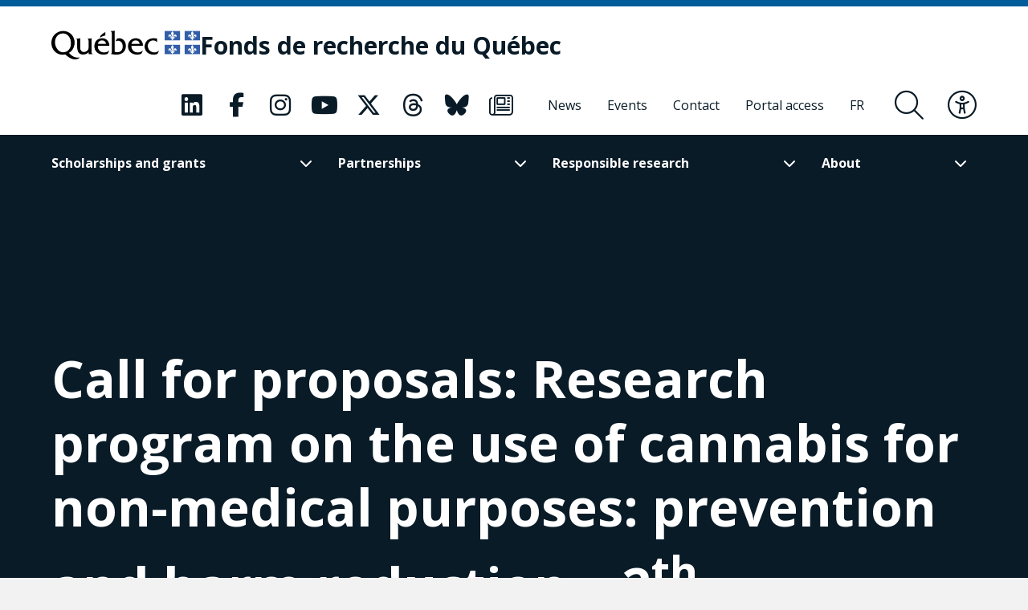

--- FILE ---
content_type: text/html; charset=UTF-8
request_url: https://frq.gouv.qc.ca/en/appel-de-propositions-programme-de-recherche-sur-lusage-du-cannabis-a-des-fins-non-medicales-prevention-et-reduction-des-mefaits-2e-concours/
body_size: 19983
content:
<!DOCTYPE html><html
lang="en-US"      data-text-selection="mixed"><head> <script type="text/javascript">
/* <![CDATA[ */
var gform;gform||(document.addEventListener("gform_main_scripts_loaded",function(){gform.scriptsLoaded=!0}),document.addEventListener("gform/theme/scripts_loaded",function(){gform.themeScriptsLoaded=!0}),window.addEventListener("DOMContentLoaded",function(){gform.domLoaded=!0}),gform={domLoaded:!1,scriptsLoaded:!1,themeScriptsLoaded:!1,isFormEditor:()=>"function"==typeof InitializeEditor,callIfLoaded:function(o){return!(!gform.domLoaded||!gform.scriptsLoaded||!gform.themeScriptsLoaded&&!gform.isFormEditor()||(gform.isFormEditor()&&console.warn("The use of gform.initializeOnLoaded() is deprecated in the form editor context and will be removed in Gravity Forms 3.1."),o(),0))},initializeOnLoaded:function(o){gform.callIfLoaded(o)||(document.addEventListener("gform_main_scripts_loaded",()=>{gform.scriptsLoaded=!0,gform.callIfLoaded(o)}),document.addEventListener("gform/theme/scripts_loaded",()=>{gform.themeScriptsLoaded=!0,gform.callIfLoaded(o)}),window.addEventListener("DOMContentLoaded",()=>{gform.domLoaded=!0,gform.callIfLoaded(o)}))},hooks:{action:{},filter:{}},addAction:function(o,r,e,t){gform.addHook("action",o,r,e,t)},addFilter:function(o,r,e,t){gform.addHook("filter",o,r,e,t)},doAction:function(o){gform.doHook("action",o,arguments)},applyFilters:function(o){return gform.doHook("filter",o,arguments)},removeAction:function(o,r){gform.removeHook("action",o,r)},removeFilter:function(o,r,e){gform.removeHook("filter",o,r,e)},addHook:function(o,r,e,t,n){null==gform.hooks[o][r]&&(gform.hooks[o][r]=[]);var d=gform.hooks[o][r];null==n&&(n=r+"_"+d.length),gform.hooks[o][r].push({tag:n,callable:e,priority:t=null==t?10:t})},doHook:function(r,o,e){var t;if(e=Array.prototype.slice.call(e,1),null!=gform.hooks[r][o]&&((o=gform.hooks[r][o]).sort(function(o,r){return o.priority-r.priority}),o.forEach(function(o){"function"!=typeof(t=o.callable)&&(t=window[t]),"action"==r?t.apply(null,e):e[0]=t.apply(null,e)})),"filter"==r)return e[0]},removeHook:function(o,r,t,n){var e;null!=gform.hooks[o][r]&&(e=(e=gform.hooks[o][r]).filter(function(o,r,e){return!!(null!=n&&n!=o.tag||null!=t&&t!=o.priority)}),gform.hooks[o][r]=e)}});
/* ]]> */
</script>

 <script>(function(w, d, s, l, i) {
            w[l] = w[l] || [];
            w[l].push({
                'gtm.start': new Date().getTime(),
                event: 'gtm.js'
            });
            var f = d.getElementsByTagName(s)[0],
                j = d.createElement(s),
                dl = l != 'dataLayer' ? '&l=' + l : '';
            j.async = true;
            j.src =
                'https://www.googletagmanager.com/gtm.js?id=' + i + dl;
            f.parentNode.insertBefore(j, f);
        })(window, document, 'script', 'dataLayer', 'GTM-KPMQTST');</script> 
 <script>!function(f,b,e,v,n,t,s)
          {if(f.fbq)return;n=f.fbq=function(){n.callMethod?
          n.callMethod.apply(n,arguments):n.queue.push(arguments)};
          if(!f._fbq)f._fbq=n;n.push=n;n.loaded=!0;n.version='2.0';
          n.queue=[];t=b.createElement(e);t.async=!0;
          t.src=v;s=b.getElementsByTagName(e)[0];
          s.parentNode.insertBefore(t,s)}(window, document,'script',
          'https://connect.facebook.net/en_US/fbevents.js');
          fbq('init', '1843479385796059');
          fbq('track', 'PageView');</script> <noscript><img
height="1" width="1" style="display:none"
src="https://www.facebook.com/tr?id=1843479385796059&ev=PageView&noscript=1"
/></noscript><meta
name="viewport"
content="width=device-width, initial-scale=1" /><meta
charset="UTF-8"><link
rel="apple-touch-icon"
sizes="180x180"
href="https://frq.gouv.qc.ca/app/themes/webit/apple-touch-icon.png"><link
rel="icon"
type="image/png"
sizes="32x32"
href="https://frq.gouv.qc.ca/app/themes/webit/favicon-32x32.png"><link
rel="icon"
type="image/png"
sizes="16x16"
href="https://frq.gouv.qc.ca/app/themes/webit/favicon-16x16.png"><link
rel="manifest"
href="https://frq.gouv.qc.ca/app/themes/webit/manifest.php?template_url=https://frq.gouv.qc.ca/app/themes/webit"><link
rel="mask-icon"
href="https://frq.gouv.qc.ca/app/themes/webit/safari-pinned-tab.svg"
color="black"><meta
name="msapplication-TileColor"
content="#b4daf5"><meta
name="theme-color"
content="#b4daf5"><meta
name="facebook-domain-verification"
content="rzd1q3l1rxndk6tei7n36id1q863ta" /> <script src="https://unpkg.com/@popperjs/core@2"></script> <script src="https://unpkg.com/tippy.js@6"></script> <script>var ajaxurl = "https://frq.gouv.qc.ca/wp/wp-admin/admin-ajax.php";
    var environment = "production";

            var language = "en";</script> <meta
name='robots' content='index, follow, max-image-preview:large, max-snippet:-1, max-video-preview:-1' /><title>Call for proposals: Research program on the use of cannabis for non-medical purposes: prevention and harm reduction – 2th competition - Fonds de recherche du Québec - FRQ</title>
<link data-rocket-preload as="style" href="https://fonts.googleapis.com/css2?family=Open+Sans%3Aital%2Cwght%400%2C300%3B0%2C400%3B0%2C500%3B0%2C600%3B0%2C700%3B0%2C800%3B1%2C300%3B1%2C400%3B1%2C500%3B1%2C600%3B1%2C700%3B1%2C800&#038;ver=1746731089&#038;display=swap" rel="preload">
<link href="https://fonts.googleapis.com/css2?family=Open+Sans%3Aital%2Cwght%400%2C300%3B0%2C400%3B0%2C500%3B0%2C600%3B0%2C700%3B0%2C800%3B1%2C300%3B1%2C400%3B1%2C500%3B1%2C600%3B1%2C700%3B1%2C800&#038;ver=1746731089&#038;display=swap" media="print" onload="this.media=&#039;all&#039;" rel="stylesheet">
<noscript data-wpr-hosted-gf-parameters=""><link rel="stylesheet" href="https://fonts.googleapis.com/css2?family=Open+Sans%3Aital%2Cwght%400%2C300%3B0%2C400%3B0%2C500%3B0%2C600%3B0%2C700%3B0%2C800%3B1%2C300%3B1%2C400%3B1%2C500%3B1%2C600%3B1%2C700%3B1%2C800&#038;ver=1746731089&#038;display=swap"></noscript><link
rel="canonical" href="https://frq.gouv.qc.ca/en/appel-de-propositions-programme-de-recherche-sur-lusage-du-cannabis-a-des-fins-non-medicales-prevention-et-reduction-des-mefaits-2e-concours/" /><meta
property="og:locale" content="en_US" /><meta
property="og:type" content="article" /><meta
property="og:title" content="Call for proposals: Research program on the use of cannabis for non-medical purposes: prevention and harm reduction – 2th competition" /><meta
property="og:url" content="https://frq.gouv.qc.ca/en/appel-de-propositions-programme-de-recherche-sur-lusage-du-cannabis-a-des-fins-non-medicales-prevention-et-reduction-des-mefaits-2e-concours/" /><meta
property="og:site_name" content="Fonds de recherche du Québec" /><meta
property="article:published_time" content="2022-12-07T16:00:49+00:00" /><meta
property="og:image" content="https://frq.gouv.qc.ca/app/uploads/2021/02/914141_file_fr_CA_3.jpeg" /><meta
property="og:image:width" content="940" /><meta
property="og:image:height" content="540" /><meta
property="og:image:type" content="image/jpeg" /><meta
name="author" content="Gabriela Birsan" /><meta
name="twitter:card" content="summary_large_image" /><meta
name="twitter:label1" content="Written by" /><meta
name="twitter:data1" content="Gabriela Birsan" /> <script type="application/ld+json" class="yoast-schema-graph">{"@context":"https://schema.org","@graph":[{"@type":"WebPage","@id":"https://frq.gouv.qc.ca/en/appel-de-propositions-programme-de-recherche-sur-lusage-du-cannabis-a-des-fins-non-medicales-prevention-et-reduction-des-mefaits-2e-concours/","url":"https://frq.gouv.qc.ca/en/appel-de-propositions-programme-de-recherche-sur-lusage-du-cannabis-a-des-fins-non-medicales-prevention-et-reduction-des-mefaits-2e-concours/","name":"Call for proposals: Research program on the use of cannabis for non-medical purposes: prevention and harm reduction – 2th competition - Fonds de recherche du Québec - FRQ","isPartOf":{"@id":"https://frq.gouv.qc.ca/en/#website"},"primaryImageOfPage":{"@id":"https://frq.gouv.qc.ca/en/appel-de-propositions-programme-de-recherche-sur-lusage-du-cannabis-a-des-fins-non-medicales-prevention-et-reduction-des-mefaits-2e-concours/#primaryimage"},"image":{"@id":"https://frq.gouv.qc.ca/en/appel-de-propositions-programme-de-recherche-sur-lusage-du-cannabis-a-des-fins-non-medicales-prevention-et-reduction-des-mefaits-2e-concours/#primaryimage"},"thumbnailUrl":"https://frq.gouv.qc.ca/app/uploads/2021/02/914141_file_fr_CA_3.jpeg","datePublished":"2022-12-07T16:00:49+00:00","author":{"@id":"https://frq.gouv.qc.ca/en/#/schema/person/8f3d52cb6dd86730008bd2bf5dccccf5"},"breadcrumb":{"@id":"https://frq.gouv.qc.ca/en/appel-de-propositions-programme-de-recherche-sur-lusage-du-cannabis-a-des-fins-non-medicales-prevention-et-reduction-des-mefaits-2e-concours/#breadcrumb"},"inLanguage":"en-US","potentialAction":[{"@type":"ReadAction","target":["https://frq.gouv.qc.ca/en/appel-de-propositions-programme-de-recherche-sur-lusage-du-cannabis-a-des-fins-non-medicales-prevention-et-reduction-des-mefaits-2e-concours/"]}]},{"@type":"ImageObject","inLanguage":"en-US","@id":"https://frq.gouv.qc.ca/en/appel-de-propositions-programme-de-recherche-sur-lusage-du-cannabis-a-des-fins-non-medicales-prevention-et-reduction-des-mefaits-2e-concours/#primaryimage","url":"https://frq.gouv.qc.ca/app/uploads/2021/02/914141_file_fr_CA_3.jpeg","contentUrl":"https://frq.gouv.qc.ca/app/uploads/2021/02/914141_file_fr_CA_3.jpeg","width":940,"height":540},{"@type":"BreadcrumbList","@id":"https://frq.gouv.qc.ca/en/appel-de-propositions-programme-de-recherche-sur-lusage-du-cannabis-a-des-fins-non-medicales-prevention-et-reduction-des-mefaits-2e-concours/#breadcrumb","itemListElement":[{"@type":"ListItem","position":1,"name":"","item":"https://frq.gouv.qc.ca/en/"},{"@type":"ListItem","position":2,"name":"Call for proposals: Research program on the use of cannabis for non-medical purposes: prevention and harm reduction – 2th competition"}]},{"@type":"WebSite","@id":"https://frq.gouv.qc.ca/en/#website","url":"https://frq.gouv.qc.ca/en/","name":"Fonds de recherche du Québec","description":"","potentialAction":[{"@type":"SearchAction","target":{"@type":"EntryPoint","urlTemplate":"https://frq.gouv.qc.ca/en/?s={search_term_string}"},"query-input":{"@type":"PropertyValueSpecification","valueRequired":true,"valueName":"search_term_string"}}],"inLanguage":"en-US"},{"@type":"Person","@id":"https://frq.gouv.qc.ca/en/#/schema/person/8f3d52cb6dd86730008bd2bf5dccccf5","name":"Gabriela Birsan","image":{"@type":"ImageObject","inLanguage":"en-US","@id":"https://frq.gouv.qc.ca/en/#/schema/person/image/","url":"https://secure.gravatar.com/avatar/cc8fe33439d4d33a9d1003a6e8e501ee5a3e07eb3191165ff570aa2f84e687d6?s=96&d=mm&r=g","contentUrl":"https://secure.gravatar.com/avatar/cc8fe33439d4d33a9d1003a6e8e501ee5a3e07eb3191165ff570aa2f84e687d6?s=96&d=mm&r=g","caption":"Gabriela Birsan"}}]}</script> <link
rel='dns-prefetch' href='//www.google.com' /><link
rel='dns-prefetch' href='//code.jquery.com' /><link
rel='dns-prefetch' href='//fonts.googleapis.com' /><link
href='https://fonts.gstatic.com' crossorigin rel='preconnect' /><style id='wp-img-auto-sizes-contain-inline-css' type='text/css'>img:is([sizes=auto i],[sizes^="auto," i]){contain-intrinsic-size:3000px 1500px}
/*# sourceURL=wp-img-auto-sizes-contain-inline-css */</style><link
rel='stylesheet' id='wp-block-library-css' href='https://frq.gouv.qc.ca/wp/wp-includes/css/dist/block-library/style.min.css?ver=6.9' type='text/css' media='all' /><style id='global-styles-inline-css' type='text/css'>
:root{--wp--preset--aspect-ratio--square: 1;--wp--preset--aspect-ratio--4-3: 4/3;--wp--preset--aspect-ratio--3-4: 3/4;--wp--preset--aspect-ratio--3-2: 3/2;--wp--preset--aspect-ratio--2-3: 2/3;--wp--preset--aspect-ratio--16-9: 16/9;--wp--preset--aspect-ratio--9-16: 9/16;--wp--preset--color--black: #000000;--wp--preset--color--cyan-bluish-gray: #abb8c3;--wp--preset--color--white: #ffffff;--wp--preset--color--pale-pink: #f78da7;--wp--preset--color--vivid-red: #cf2e2e;--wp--preset--color--luminous-vivid-orange: #ff6900;--wp--preset--color--luminous-vivid-amber: #fcb900;--wp--preset--color--light-green-cyan: #7bdcb5;--wp--preset--color--vivid-green-cyan: #00d084;--wp--preset--color--pale-cyan-blue: #8ed1fc;--wp--preset--color--vivid-cyan-blue: #0693e3;--wp--preset--color--vivid-purple: #9b51e0;--wp--preset--gradient--vivid-cyan-blue-to-vivid-purple: linear-gradient(135deg,rgb(6,147,227) 0%,rgb(155,81,224) 100%);--wp--preset--gradient--light-green-cyan-to-vivid-green-cyan: linear-gradient(135deg,rgb(122,220,180) 0%,rgb(0,208,130) 100%);--wp--preset--gradient--luminous-vivid-amber-to-luminous-vivid-orange: linear-gradient(135deg,rgb(252,185,0) 0%,rgb(255,105,0) 100%);--wp--preset--gradient--luminous-vivid-orange-to-vivid-red: linear-gradient(135deg,rgb(255,105,0) 0%,rgb(207,46,46) 100%);--wp--preset--gradient--very-light-gray-to-cyan-bluish-gray: linear-gradient(135deg,rgb(238,238,238) 0%,rgb(169,184,195) 100%);--wp--preset--gradient--cool-to-warm-spectrum: linear-gradient(135deg,rgb(74,234,220) 0%,rgb(151,120,209) 20%,rgb(207,42,186) 40%,rgb(238,44,130) 60%,rgb(251,105,98) 80%,rgb(254,248,76) 100%);--wp--preset--gradient--blush-light-purple: linear-gradient(135deg,rgb(255,206,236) 0%,rgb(152,150,240) 100%);--wp--preset--gradient--blush-bordeaux: linear-gradient(135deg,rgb(254,205,165) 0%,rgb(254,45,45) 50%,rgb(107,0,62) 100%);--wp--preset--gradient--luminous-dusk: linear-gradient(135deg,rgb(255,203,112) 0%,rgb(199,81,192) 50%,rgb(65,88,208) 100%);--wp--preset--gradient--pale-ocean: linear-gradient(135deg,rgb(255,245,203) 0%,rgb(182,227,212) 50%,rgb(51,167,181) 100%);--wp--preset--gradient--electric-grass: linear-gradient(135deg,rgb(202,248,128) 0%,rgb(113,206,126) 100%);--wp--preset--gradient--midnight: linear-gradient(135deg,rgb(2,3,129) 0%,rgb(40,116,252) 100%);--wp--preset--font-size--small: 13px;--wp--preset--font-size--medium: 20px;--wp--preset--font-size--large: 36px;--wp--preset--font-size--x-large: 42px;--wp--preset--spacing--20: 0.44rem;--wp--preset--spacing--30: 0.67rem;--wp--preset--spacing--40: 1rem;--wp--preset--spacing--50: 1.5rem;--wp--preset--spacing--60: 2.25rem;--wp--preset--spacing--70: 3.38rem;--wp--preset--spacing--80: 5.06rem;--wp--preset--shadow--natural: 6px 6px 9px rgba(0, 0, 0, 0.2);--wp--preset--shadow--deep: 12px 12px 50px rgba(0, 0, 0, 0.4);--wp--preset--shadow--sharp: 6px 6px 0px rgba(0, 0, 0, 0.2);--wp--preset--shadow--outlined: 6px 6px 0px -3px rgb(255, 255, 255), 6px 6px rgb(0, 0, 0);--wp--preset--shadow--crisp: 6px 6px 0px rgb(0, 0, 0);}:where(.is-layout-flex){gap: 0.5em;}:where(.is-layout-grid){gap: 0.5em;}body .is-layout-flex{display: flex;}.is-layout-flex{flex-wrap: wrap;align-items: center;}.is-layout-flex > :is(*, div){margin: 0;}body .is-layout-grid{display: grid;}.is-layout-grid > :is(*, div){margin: 0;}:where(.wp-block-columns.is-layout-flex){gap: 2em;}:where(.wp-block-columns.is-layout-grid){gap: 2em;}:where(.wp-block-post-template.is-layout-flex){gap: 1.25em;}:where(.wp-block-post-template.is-layout-grid){gap: 1.25em;}.has-black-color{color: var(--wp--preset--color--black) !important;}.has-cyan-bluish-gray-color{color: var(--wp--preset--color--cyan-bluish-gray) !important;}.has-white-color{color: var(--wp--preset--color--white) !important;}.has-pale-pink-color{color: var(--wp--preset--color--pale-pink) !important;}.has-vivid-red-color{color: var(--wp--preset--color--vivid-red) !important;}.has-luminous-vivid-orange-color{color: var(--wp--preset--color--luminous-vivid-orange) !important;}.has-luminous-vivid-amber-color{color: var(--wp--preset--color--luminous-vivid-amber) !important;}.has-light-green-cyan-color{color: var(--wp--preset--color--light-green-cyan) !important;}.has-vivid-green-cyan-color{color: var(--wp--preset--color--vivid-green-cyan) !important;}.has-pale-cyan-blue-color{color: var(--wp--preset--color--pale-cyan-blue) !important;}.has-vivid-cyan-blue-color{color: var(--wp--preset--color--vivid-cyan-blue) !important;}.has-vivid-purple-color{color: var(--wp--preset--color--vivid-purple) !important;}.has-black-background-color{background-color: var(--wp--preset--color--black) !important;}.has-cyan-bluish-gray-background-color{background-color: var(--wp--preset--color--cyan-bluish-gray) !important;}.has-white-background-color{background-color: var(--wp--preset--color--white) !important;}.has-pale-pink-background-color{background-color: var(--wp--preset--color--pale-pink) !important;}.has-vivid-red-background-color{background-color: var(--wp--preset--color--vivid-red) !important;}.has-luminous-vivid-orange-background-color{background-color: var(--wp--preset--color--luminous-vivid-orange) !important;}.has-luminous-vivid-amber-background-color{background-color: var(--wp--preset--color--luminous-vivid-amber) !important;}.has-light-green-cyan-background-color{background-color: var(--wp--preset--color--light-green-cyan) !important;}.has-vivid-green-cyan-background-color{background-color: var(--wp--preset--color--vivid-green-cyan) !important;}.has-pale-cyan-blue-background-color{background-color: var(--wp--preset--color--pale-cyan-blue) !important;}.has-vivid-cyan-blue-background-color{background-color: var(--wp--preset--color--vivid-cyan-blue) !important;}.has-vivid-purple-background-color{background-color: var(--wp--preset--color--vivid-purple) !important;}.has-black-border-color{border-color: var(--wp--preset--color--black) !important;}.has-cyan-bluish-gray-border-color{border-color: var(--wp--preset--color--cyan-bluish-gray) !important;}.has-white-border-color{border-color: var(--wp--preset--color--white) !important;}.has-pale-pink-border-color{border-color: var(--wp--preset--color--pale-pink) !important;}.has-vivid-red-border-color{border-color: var(--wp--preset--color--vivid-red) !important;}.has-luminous-vivid-orange-border-color{border-color: var(--wp--preset--color--luminous-vivid-orange) !important;}.has-luminous-vivid-amber-border-color{border-color: var(--wp--preset--color--luminous-vivid-amber) !important;}.has-light-green-cyan-border-color{border-color: var(--wp--preset--color--light-green-cyan) !important;}.has-vivid-green-cyan-border-color{border-color: var(--wp--preset--color--vivid-green-cyan) !important;}.has-pale-cyan-blue-border-color{border-color: var(--wp--preset--color--pale-cyan-blue) !important;}.has-vivid-cyan-blue-border-color{border-color: var(--wp--preset--color--vivid-cyan-blue) !important;}.has-vivid-purple-border-color{border-color: var(--wp--preset--color--vivid-purple) !important;}.has-vivid-cyan-blue-to-vivid-purple-gradient-background{background: var(--wp--preset--gradient--vivid-cyan-blue-to-vivid-purple) !important;}.has-light-green-cyan-to-vivid-green-cyan-gradient-background{background: var(--wp--preset--gradient--light-green-cyan-to-vivid-green-cyan) !important;}.has-luminous-vivid-amber-to-luminous-vivid-orange-gradient-background{background: var(--wp--preset--gradient--luminous-vivid-amber-to-luminous-vivid-orange) !important;}.has-luminous-vivid-orange-to-vivid-red-gradient-background{background: var(--wp--preset--gradient--luminous-vivid-orange-to-vivid-red) !important;}.has-very-light-gray-to-cyan-bluish-gray-gradient-background{background: var(--wp--preset--gradient--very-light-gray-to-cyan-bluish-gray) !important;}.has-cool-to-warm-spectrum-gradient-background{background: var(--wp--preset--gradient--cool-to-warm-spectrum) !important;}.has-blush-light-purple-gradient-background{background: var(--wp--preset--gradient--blush-light-purple) !important;}.has-blush-bordeaux-gradient-background{background: var(--wp--preset--gradient--blush-bordeaux) !important;}.has-luminous-dusk-gradient-background{background: var(--wp--preset--gradient--luminous-dusk) !important;}.has-pale-ocean-gradient-background{background: var(--wp--preset--gradient--pale-ocean) !important;}.has-electric-grass-gradient-background{background: var(--wp--preset--gradient--electric-grass) !important;}.has-midnight-gradient-background{background: var(--wp--preset--gradient--midnight) !important;}.has-small-font-size{font-size: var(--wp--preset--font-size--small) !important;}.has-medium-font-size{font-size: var(--wp--preset--font-size--medium) !important;}.has-large-font-size{font-size: var(--wp--preset--font-size--large) !important;}.has-x-large-font-size{font-size: var(--wp--preset--font-size--x-large) !important;}
/*# sourceURL=global-styles-inline-css */
</style>
<style id='classic-theme-styles-inline-css' type='text/css'>/*! This file is auto-generated */
.wp-block-button__link{color:#fff;background-color:#32373c;border-radius:9999px;box-shadow:none;text-decoration:none;padding:calc(.667em + 2px) calc(1.333em + 2px);font-size:1.125em}.wp-block-file__button{background:#32373c;color:#fff;text-decoration:none}
/*# sourceURL=/wp-includes/css/classic-themes.min.css */</style><link data-minify="1"
rel='stylesheet' id='wp-smart-crop-renderer-css' href='https://frq.gouv.qc.ca/app/cache/min/1/app/plugins/wp-smartcrop/css/image-renderer.css?ver=1765487588' type='text/css' media='all' /><link data-minify="1"
rel='stylesheet' id='main-css' href='https://frq.gouv.qc.ca/app/cache/min/1/app/themes/webit/assets/generated/css/theme.css?ver=1765487588' type='text/css' media='all' /> <script data-minify="1" type="text/javascript" src="https://frq.gouv.qc.ca/app/cache/min/1/jquery-3.4.1.min.js?ver=1765487589" id="jquery-js"></script> <script type="text/javascript" defer='defer' src="https://frq.gouv.qc.ca/app/plugins/webit-gravityforms/js/jquery.json.min.js?ver=2.9.24" id="gform_json-js"></script> <script type="text/javascript" id="gform_gravityforms-js-extra">/*  */
var gf_global = {"gf_currency_config":{"name":"Canadian Dollar","symbol_left":"$","symbol_right":"CAD","symbol_padding":" ","thousand_separator":",","decimal_separator":".","decimals":2,"code":"CAD"},"base_url":"https://frq.gouv.qc.ca/app/plugins/webit-gravityforms","number_formats":[],"spinnerUrl":"https://frq.gouv.qc.ca/app/plugins/webit-gravityforms/images/spinner.svg","version_hash":"ff9aeadd2848abe21f243ffae36a928f","strings":{"newRowAdded":"New row added.","rowRemoved":"Row removed","formSaved":"The form has been saved.  The content contains the link to return and complete the form."}};
var gf_global = {"gf_currency_config":{"name":"Canadian Dollar","symbol_left":"$","symbol_right":"CAD","symbol_padding":" ","thousand_separator":",","decimal_separator":".","decimals":2,"code":"CAD"},"base_url":"https://frq.gouv.qc.ca/app/plugins/webit-gravityforms","number_formats":[],"spinnerUrl":"https://frq.gouv.qc.ca/app/plugins/webit-gravityforms/images/spinner.svg","version_hash":"ff9aeadd2848abe21f243ffae36a928f","strings":{"newRowAdded":"New row added.","rowRemoved":"Row removed","formSaved":"The form has been saved.  The content contains the link to return and complete the form."}};
var gf_global = {"gf_currency_config":{"name":"Canadian Dollar","symbol_left":"$","symbol_right":"CAD","symbol_padding":" ","thousand_separator":",","decimal_separator":".","decimals":2,"code":"CAD"},"base_url":"https://frq.gouv.qc.ca/app/plugins/webit-gravityforms","number_formats":[],"spinnerUrl":"https://frq.gouv.qc.ca/app/plugins/webit-gravityforms/images/spinner.svg","version_hash":"ff9aeadd2848abe21f243ffae36a928f","strings":{"newRowAdded":"New row added.","rowRemoved":"Row removed","formSaved":"The form has been saved.  The content contains the link to return and complete the form."}};
var gf_global = {"gf_currency_config":{"name":"Canadian Dollar","symbol_left":"$","symbol_right":"CAD","symbol_padding":" ","thousand_separator":",","decimal_separator":".","decimals":2,"code":"CAD"},"base_url":"https://frq.gouv.qc.ca/app/plugins/webit-gravityforms","number_formats":[],"spinnerUrl":"https://frq.gouv.qc.ca/app/plugins/webit-gravityforms/images/spinner.svg","version_hash":"ff9aeadd2848abe21f243ffae36a928f","strings":{"newRowAdded":"New row added.","rowRemoved":"Row removed","formSaved":"The form has been saved.  The content contains the link to return and complete the form."}};
var gform_i18n = {"datepicker":{"days":{"monday":"Mo","tuesday":"Tu","wednesday":"We","thursday":"Th","friday":"Fr","saturday":"Sa","sunday":"Su"},"months":{"january":"January","february":"February","march":"March","april":"April","may":"May","june":"June","july":"July","august":"August","september":"September","october":"October","november":"November","december":"December"},"firstDay":1,"iconText":"Select date"}};
var gf_legacy_multi = {"1":"","2":"","3":"","4":""};
var gform_gravityforms = {"strings":{"invalid_file_extension":"This type of file is not allowed. Must be one of the following:","delete_file":"Delete this file","in_progress":"in progress","file_exceeds_limit":"File exceeds size limit","illegal_extension":"This type of file is not allowed.","max_reached":"Maximum number of files reached","unknown_error":"There was a problem while saving the file on the server","currently_uploading":"Please wait for the uploading to complete","cancel":"Cancel","cancel_upload":"Cancel this upload","cancelled":"Cancelled","error":"Error","message":"Message"},"vars":{"images_url":"https://frq.gouv.qc.ca/app/plugins/webit-gravityforms/images"}};
//# sourceURL=gform_gravityforms-js-extra
/*  */</script> <script type="text/javascript" id="gform_gravityforms-js-before">/*  */

//# sourceURL=gform_gravityforms-js-before
/*  */</script> <script type="text/javascript" defer='defer' src="https://frq.gouv.qc.ca/app/plugins/webit-gravityforms/js/gravityforms.min.js?ver=2.9.24" id="gform_gravityforms-js"></script> <script type="text/javascript" defer='defer' src="https://www.google.com/recaptcha/api.js?hl=en&amp;ver=6.9#038;render=explicit" id="gform_recaptcha-js"></script> <script type="text/javascript" defer='defer' src="https://frq.gouv.qc.ca/app/plugins/webit-gravityforms/assets/js/dist/utils.min.js?ver=48a3755090e76a154853db28fc254681" id="gform_gravityforms_utils-js"></script> <script type="text/javascript" id="gform_conditional_logic-js-extra">/*  */
var gf_legacy = {"is_legacy":""};
//# sourceURL=gform_conditional_logic-js-extra
/*  */</script> <script type="text/javascript" defer='defer' src="https://frq.gouv.qc.ca/app/plugins/webit-gravityforms/js/conditional_logic.min.js?ver=2.9.24" id="gform_conditional_logic-js"></script> <script type="text/javascript" id="wpml-cookie-js-extra">/*  */
var wpml_cookies = {"wp-wpml_current_language":{"value":"en","expires":1,"path":"/"}};
var wpml_cookies = {"wp-wpml_current_language":{"value":"en","expires":1,"path":"/"}};
//# sourceURL=wpml-cookie-js-extra
/*  */</script> <script data-minify="1" type="text/javascript" src="https://frq.gouv.qc.ca/app/cache/min/1/app/plugins/sitepress-multilingual-cms/res/js/cookies/language-cookie.js?ver=1765487589" id="wpml-cookie-js" defer="defer" data-wp-strategy="defer"></script> <meta
name="generator" content="WPML ver:4.8.6 stt:1,4;" /> <script>var keepScripts = "#vendor-js,#main-js,#lib-barba-js";</script> <noscript><style>.lazyload[data-src]{display:none !important;}</style></noscript><style>.lazyload{background-image:none !important;}.lazyload:before{background-image:none !important;}</style><noscript><style id="rocket-lazyload-nojs-css">.rll-youtube-player, [data-lazy-src]{display:none !important;}</style></noscript><meta name="generator" content="WP Rocket 3.20.2" data-wpr-features="wpr_minify_js wpr_lazyload_images wpr_minify_css wpr_desktop" /></head><body>
<noscript><iframe
src="https://www.googletagmanager.com/ns.html?id=GTM-KPMQTST"
height="0"
width="0"
style="display:none;visibility:hidden"></iframe></noscript><div
class="load-overlay load-overlay--initial"><div
class="load-overlay__icon"></div></div><div
id="barba-transition"><div
class="rect"></div></div><div
id="page"
data-transition="wrapper">
<nav
class="a11y__nav"><ul><li>
<button
type="button"
class="a11y__skip-to-first">Skip to main content</button></li><li>
<button
type="button"
class="a11y__skip-to-footer">Skip to footer</button></li></ul>
</nav><header
class="page__header"
id="masthead"><div
class="page__header__nav"><div
class="page__header__top"><div
class="page__header__top__qc"><div
class="container-fluid container-fluid--gutters"><div
class="page__header__top__qc__inner">
<a
class="page__header__logo logo-qc"
href="https://www.quebec.ca/en/"
aria-label="Go to Quebec website"
target="_blank"
rel="external noopener">
<img src="data:image/svg+xml,%3Csvg%20xmlns='http://www.w3.org/2000/svg'%20viewBox='0%200%200%200'%3E%3C/svg%3E" alt="Quebec government" data-lazy-src="https://frq.gouv.qc.ca/app/themes/webit/assets/img/logo-qc.png"><noscript><img
src="https://frq.gouv.qc.ca/app/themes/webit/assets/img/logo-qc.png" alt="Quebec government"></noscript>
</a><a
href="https://frq.gouv.qc.ca/en/"
aria-label="Fonds de recherche du Québec"
rel="home"
class="page__header__logo page__header__top__qc__logo"><div
class="page__header__logo page__header__top__qc__logo-line">Fonds de recherche du Québec</div>
</a></div></div></div><div
class="page__header__top__nav"><div
class="container-fluid container-fluid--gutters h-100"><div
class="d-flex justify-content-end align-items-center h-100"><div
class="page__header__top-actions">
<button
type="button"
class="btn-icon btn-icon--menu-search search__form-trigger"
aria-label="Open search form overlay"
aria-controls="search__form"
aria-expanded="false"
title="Search">
<span><i
class="fal fa-search" aria-hidden="true"></i></span>
</button>
<button
type="button"
class="btn-icon btn-icon--accessibility js-toggle-accessibility"
aria-label="Toggle accessibility menu"
title="Accessibility"
aria-expanded="false">
<span><i
class="fal fa-universal-access" aria-hidden="true"></i></span>
</button>
<button
type="button"
id="burger"
class="btn-icon btn-icon--close btn-icon--menu-toggle menu__toggle burger"
aria-label="Toggle navigation menu"
title="Navigation"
aria-expanded="false">
<span><i
class="fal fa-bars" aria-hidden="true"></i></span>
<span><i
class="fal fa-times" aria-hidden="true"></i></span>
</button></div><nav
class="menu menu--secondary"><ul
class="nav__social "><li>
<a
href="https://www.linkedin.com/company/fonds-de-recherche-du-quebec/"
aria-label="Our Classic fa page. This will open a new page."
class="link "
rel="me"
target="_blank">
<i
class="fa-classic fa-brands fa-linkedin" aria-hidden="true"></i>                                   </a></li><li>
<a
href="https://www.facebook.com/FondsRechercheQuebec/"
aria-label="Our Classic fa page. This will open a new page."
class="link "
rel="me"
target="_blank">
<i
class="fa-classic fa-brands fa-facebook-f" aria-hidden="true"></i>                                   </a></li><li>
<a
href="https://www.instagram.com/fondsrecherchequebec/"
aria-label="Our Classic fa page. This will open a new page."
class="link "
rel="me"
target="_blank">
<i
class="fa-classic fa-brands fa-instagram" aria-hidden="true"></i>                                   </a></li><li>
<a
href="https://www.youtube.com/user/FondsRechercheQuebec"
aria-label="Our Classic fa page. This will open a new page."
class="link "
rel="me"
target="_blank">
<i
class="fa-classic fa-brands fa-youtube" aria-hidden="true"></i>                                   </a></li><li>
<a
href="https://frq.gouv.qc.ca/les-fonds-de-recherche-du-quebec/nos-medias-sociaux/"
aria-label="Our Classic fa page. This will open a new page."
class="link "
rel="me"
target="_blank">
<i
class="fa-classic fa-brands fa-x-twitter" aria-hidden="true"></i>                                   </a></li><li>
<a
href="https://www.threads.net/@fondsrecherchequebec"
aria-label="Our Classic fa page. This will open a new page."
class="link "
rel="me"
target="_blank">
<i
class="fa-classic fa-brands fa-threads" aria-hidden="true"></i>                                   </a></li><li>
<a
href="https://bsky.app/profile/did:plc:fnlbkzikezv6w5ksvofbk3i5"
aria-label="Our Classic fa page. This will open a new page."
class="link "
rel="me"
target="_blank">
<i
class="fa-classic fa-brands fa-bluesky" aria-hidden="true"></i>                                   </a></li><li>
<a
href="https://frq.gouv.qc.ca/infolettre-frq-info/"
aria-label="Our Classic fa page. This will open a new page."
class="link "
rel="me"
target="_blank">
<i
class="fa-classic fa-light fa-newspaper" aria-hidden="true"></i>                                   </a></li></ul><ul
class="menu__list d-flex align-items-stretch justify-content-left"><li
id="menu-item-89363" class="menu-item menu-item-type-post_type menu-item-object-page menu-item-89363 menu__item level-0" data-level="0"><a
href="https://frq.gouv.qc.ca/en/news/" class=" menu__item__el"><span>News</span></a></li><li
id="menu-item-89361" class="menu-item menu-item-type-post_type menu-item-object-page menu-item-89361 menu__item level-0" data-level="0"><a
href="https://frq.gouv.qc.ca/en/events/" class=" menu__item__el"><span>Events</span></a></li><li
id="menu-item-124036" class="menu-item menu-item-type-post_type menu-item-object-page menu-item-124036 menu__item level-0" data-level="0"><a
href="https://frq.gouv.qc.ca/en/contact/" class=" menu__item__el"><span>Contact</span></a></li><li
id="menu-item-89364" class="menu__item--ap menu-item menu-item-type-post_type menu-item-object-page menu-item-89364 menu__item level-0" data-level="0"><a
href="https://frq.gouv.qc.ca/en/acces-portails/" class=" menu__item__el"><span>Portal access</span></a></li><li
class="menu__item menu__item-lang menu__item-fr"><a
class="menu__item__el language-switcher" aria-label="Français" href="https://frq.gouv.qc.ca/appel-de-propositions-programme-de-recherche-sur-lusage-du-cannabis-a-des-fins-non-medicales-prevention-et-reduction-des-mefaits-2e-concours/" data-lang="fr"><span>FR</span></a></li></ul>
<button
type="button"
class="btn-icon btn-icon--menu-search search__form-trigger"
aria-label="Open search form overlay"
aria-controls="search__form"
aria-expanded="false"
title="Search">
<span><i
class="fal fa-search" aria-hidden="true"></i></span>
</button>
<button
type="button"
class="btn-icon btn-icon--accessibility js-toggle-accessibility"
aria-label="Toggle accessibility menu"
title="Accessibility"
aria-expanded="false">
<span><i
class="fal fa-universal-access" aria-hidden="true"></i></span>
</button>
</nav></div></div></div></div><div
class="page__header__main"><div
class="container-fluid container-fluid--gutters h-100"><div
class="page__header__main__inner"><nav
class="menu menu--main"><ul
class="menu__list"><li
id="menu-item-89371" class="menu-item menu-item-type-post_type menu-item-object-page menu-item-has-children menu-item-89371 menu__item level-0" data-level="0" aria-haspopup="true" aria-expanded="false"><button
class=" menu__item__el sub-menu__trigger" type="button" aria-expanded="false"><span>Scholarships and grants</span></button><ul
class="sub-menu"><li
id="menu-item-89372" class="menu-item menu-item-type-post_type menu-item-object-page menu-item-89372 menu__item level-1" data-level="1"><a
href="https://frq.gouv.qc.ca/en/open-competitions/" class=" menu__item__el"><span>Open competitions</span></a></li><li
id="menu-item-145102" class="menu-item menu-item-type-custom menu-item-object-custom menu-item-has-children menu-item-145102 menu__item level-1" data-level="1" aria-haspopup="true" aria-expanded="false"><button
class=" menu__item__el sub-menu__trigger" type="button" aria-expanded="false"><span>Regulatory framework</span></button><ul
class="sub-menu"><li
id="menu-item-89373" class="menu-item menu-item-type-post_type menu-item-object-page menu-item-89373 menu__item level-2" data-level="2"><a
href="https://frq.gouv.qc.ca/en/common-general-rules/" class=" menu__item__el"><span>Common General Rules</span></a></li><li
id="menu-item-89374" class="menu-item menu-item-type-post_type menu-item-object-page menu-item-89374 menu__item level-2" data-level="2"><a
href="https://frq.gouv.qc.ca/en/managing-institutions/" class=" menu__item__el"><span>Managing Institutions</span></a></li><li
id="menu-item-89379" class="menu-item menu-item-type-post_type menu-item-object-page menu-item-89379 menu__item level-2" data-level="2"><a
href="https://frq.gouv.qc.ca/en/protection-of-information/" class=" menu__item__el"><span>Protection of information</span></a></li></ul></li><li
id="menu-item-89376" class="menu-item menu-item-type-post_type menu-item-object-page menu-item-89376 menu__item level-1" data-level="1"><a
href="https://frq.gouv.qc.ca/en/competition-results/" class=" menu__item__el"><span>Competition Results</span></a></li><li
id="menu-item-89377" class="menu-item menu-item-type-post_type menu-item-object-page menu-item-89377 menu__item level-1" data-level="1"><a
href="https://frq.gouv.qc.ca/en/complete-program-directory/" class=" menu__item__el"><span>Complete program directory</span></a></li><li
id="menu-item-89375" class="menu-item menu-item-type-post_type menu-item-object-page menu-item-89375 menu__item level-1" data-level="1"><a
href="https://frq.gouv.qc.ca/en/evaluate-a-request/" class=" menu__item__el"><span>Evaluate a request</span></a></li><li
id="menu-item-187168" class="menu-item menu-item-type-custom menu-item-object-custom menu-item-has-children menu-item-187168 menu__item level-1" data-level="1" aria-haspopup="true" aria-expanded="false"><button
class=" menu__item__el sub-menu__trigger" type="button" aria-expanded="false"><span>Project FRQnet 2.0</span></button><ul
class="sub-menu"><li
id="menu-item-187167" class="menu-item menu-item-type-post_type menu-item-object-page menu-item-187167 menu__item level-2" data-level="2"><a
href="https://frq.gouv.qc.ca/en/persistent-unique-identifiers-doi/" class=" menu__item__el"><span>Persistent unique identifiers (DOI)</span></a></li></ul></li></ul></li><li
id="menu-item-89382" class="menu-item menu-item-type-post_type menu-item-object-page menu-item-has-children menu-item-89382 menu__item level-0" data-level="0" aria-haspopup="true" aria-expanded="false"><button
class=" menu__item__el sub-menu__trigger" type="button" aria-expanded="false"><span>Partnerships</span></button><ul
class="sub-menu"><li
id="menu-item-89383" class="menu-item menu-item-type-post_type menu-item-object-page menu-item-89383 menu__item level-1" data-level="1"><a
href="https://frq.gouv.qc.ca/en/partenariats-de-recherche/" class=" menu__item__el"><span>Research partnerships</span></a></li><li
id="menu-item-89384" class="menu-item menu-item-type-post_type menu-item-object-page menu-item-89384 menu__item level-1" data-level="1"><a
href="https://frq.gouv.qc.ca/en/becoming-a-partner/" class=" menu__item__el"><span>Becoming a partner</span></a></li><li
id="menu-item-89385" class="menu-item menu-item-type-post_type menu-item-object-page menu-item-89385 menu__item level-1" data-level="1"><a
href="https://frq.gouv.qc.ca/en/open-competitions/" class=" menu__item__el"><span>Partnership programs</span></a></li><li
id="menu-item-89387" class="menu-item menu-item-type-post_type menu-item-object-page menu-item-89387 menu__item level-1" data-level="1"><a
href="https://frq.gouv.qc.ca/en/stories-and-research-reports/" class=" menu__item__el"><span>Stories and research reports</span></a></li></ul></li><li
id="menu-item-89389" class="menu-item menu-item-type-post_type menu-item-object-page menu-item-has-children menu-item-89389 menu__item level-0" data-level="0" aria-haspopup="true" aria-expanded="false"><button
class=" menu__item__el sub-menu__trigger" type="button" aria-expanded="false"><span>Responsible research</span></button><ul
class="sub-menu"><li
id="menu-item-89395" class="menu-item menu-item-type-post_type menu-item-object-page menu-item-89395 menu__item level-1" data-level="1"><a
href="https://frq.gouv.qc.ca/en/responsible-conduct-of-research/" class=" menu__item__el"><span>Responsible conduct of research</span></a></li><li
id="menu-item-167442" class="menu-item menu-item-type-post_type menu-item-object-page menu-item-167442 menu__item level-1" data-level="1"><a
href="https://frq.gouv.qc.ca/en/equity-diversity-and-inclusion-2/" class=" menu__item__el"><span>Equity, Diversity, and Inclusion</span></a></li></ul></li><li
id="menu-item-89400" class="menu-item menu-item-type-post_type menu-item-object-page menu-item-has-children menu-item-89400 menu__item level-0" data-level="0" aria-haspopup="true" aria-expanded="false"><button
class=" menu__item__el sub-menu__trigger" type="button" aria-expanded="false"><span>About</span></button><ul
class="sub-menu"><li
id="menu-item-89401" class="menu-item menu-item-type-post_type menu-item-object-page menu-item-89401 menu__item level-1" data-level="1"><a
href="https://frq.gouv.qc.ca/en/the-fonds-de-recherche-du-quebec/" class=" menu__item__el"><span>The Fonds de recherche du Québec</span></a></li><li
id="menu-item-170155" class="menu-item menu-item-type-post_type menu-item-object-page menu-item-170155 menu__item level-1" data-level="1"><a
href="https://frq.gouv.qc.ca/en/mission-and-mandates/" class=" menu__item__el"><span>Mission and mandates</span></a></li><li
id="menu-item-89404" class="menu-item menu-item-type-post_type menu-item-object-page menu-item-89404 menu__item level-1" data-level="1"><a
href="https://frq.gouv.qc.ca/en/open-competitions/" class=" menu__item__el"><span>Open competitions</span></a></li><li
id="menu-item-170159" class="menu-item menu-item-type-post_type menu-item-object-page menu-item-170159 menu__item level-1" data-level="1"><a
href="https://frq.gouv.qc.ca/en/board-of-directors-committees/" class=" menu__item__el"><span>Board of directors/committees</span></a></li><li
id="menu-item-170167" class="menu-item menu-item-type-post_type menu-item-object-page menu-item-170167 menu__item level-1" data-level="1"><a
href="https://frq.gouv.qc.ca/en/publications/" class=" menu__item__el"><span>Publications</span></a></li><li
id="menu-item-89402" class="menu-item menu-item-type-post_type menu-item-object-page menu-item-has-children menu-item-89402 menu__item level-1" data-level="1" aria-haspopup="true" aria-expanded="false"><button
class=" menu__item__el sub-menu__trigger" type="button" aria-expanded="false"><span>Nature and technologies</span></button><ul
class="sub-menu"><li
id="menu-item-89405" class="menu-item menu-item-type-post_type menu-item-object-page menu-item-89405 menu__item level-2" data-level="2"><a
href="https://frq.gouv.qc.ca/en/nature-and-technologies/vision-and-research-fields/" class=" menu__item__el"><span>Vision and research fields</span></a></li><li
id="menu-item-89406" class="menu-item menu-item-type-post_type menu-item-object-page menu-item-89406 menu__item level-2" data-level="2"><a
href="https://frq.gouv.qc.ca/en/nature-and-technologies/scientific-direction/" class=" menu__item__el"><span>Scientific Direction</span></a></li><li
id="menu-item-89407" class="menu-item menu-item-type-post_type menu-item-object-page menu-item-89407 menu__item level-2" data-level="2"><a
href="https://frq.gouv.qc.ca/en/nature-and-technologies/dissemination-of-information/" class=" menu__item__el"><span>Dissemination of information</span></a></li></ul></li><li
id="menu-item-89408" class="menu-item menu-item-type-post_type menu-item-object-page menu-item-has-children menu-item-89408 menu__item level-1" data-level="1" aria-haspopup="true" aria-expanded="false"><button
class=" menu__item__el sub-menu__trigger" type="button" aria-expanded="false"><span>Health</span></button><ul
class="sub-menu"><li
id="menu-item-89411" class="menu-item menu-item-type-post_type menu-item-object-page menu-item-89411 menu__item level-2" data-level="2"><a
href="https://frq.gouv.qc.ca/en/health/vision-and-research-fields/" class=" menu__item__el"><span>Vision and research fields</span></a></li><li
id="menu-item-89412" class="menu-item menu-item-type-post_type menu-item-object-page menu-item-89412 menu__item level-2" data-level="2"><a
href="https://frq.gouv.qc.ca/en/health/scientific-direction/" class=" menu__item__el"><span>Scientific Direction</span></a></li><li
id="menu-item-89413" class="menu-item menu-item-type-post_type menu-item-object-page menu-item-89413 menu__item level-2" data-level="2"><a
href="https://frq.gouv.qc.ca/en/health/dissemination-of-information/" class=" menu__item__el"><span>Dissemination of information</span></a></li></ul></li><li
id="menu-item-89414" class="menu-item menu-item-type-post_type menu-item-object-page menu-item-has-children menu-item-89414 menu__item level-1" data-level="1" aria-haspopup="true" aria-expanded="false"><button
class=" menu__item__el sub-menu__trigger" type="button" aria-expanded="false"><span>Société et culture</span></button><ul
class="sub-menu"><li
id="menu-item-89417" class="menu-item menu-item-type-post_type menu-item-object-page menu-item-89417 menu__item level-2" data-level="2"><a
href="https://frq.gouv.qc.ca/en/society-and-culture/vision-and-research-fields/" class=" menu__item__el"><span>Vision and research fields</span></a></li><li
id="menu-item-89418" class="menu-item menu-item-type-post_type menu-item-object-page menu-item-89418 menu__item level-2" data-level="2"><a
href="https://frq.gouv.qc.ca/en/society-and-culture/scientific-direction-sc/" class=" menu__item__el"><span>Scientific Direction</span></a></li><li
id="menu-item-89419" class="menu-item menu-item-type-post_type menu-item-object-page menu-item-89419 menu__item level-2" data-level="2"><a
href="https://frq.gouv.qc.ca/en/society-and-culture/dissemination-of-information-sc/" class=" menu__item__el"><span>Dissemination of information</span></a></li></ul></li><li
id="menu-item-89420" class="menu-item menu-item-type-post_type menu-item-object-page menu-item-89420 menu__item level-1" data-level="1"><a
href="https://frq.gouv.qc.ca/en/the-chief-scientist-of-quebec/" class=" menu__item__el"><span>The Chief Scientist of Québec</span></a></li></ul></li></ul>
</nav><div
class="page__header__main-aside">
<nav
class="menu menu--aside"><ul
class="menu__list menu__list--aside"><li
class="menu-item menu-item-type-post_type menu-item-object-page menu-item-89363 menu__item level-0" data-level="0"><a
href="https://frq.gouv.qc.ca/en/news/" class=" menu__item__el"><span>News</span></a></li><li
class="menu-item menu-item-type-post_type menu-item-object-page menu-item-89361 menu__item level-0" data-level="0"><a
href="https://frq.gouv.qc.ca/en/events/" class=" menu__item__el"><span>Events</span></a></li><li
class="menu-item menu-item-type-post_type menu-item-object-page menu-item-124036 menu__item level-0" data-level="0"><a
href="https://frq.gouv.qc.ca/en/contact/" class=" menu__item__el"><span>Contact</span></a></li><li
class="menu__item--ap menu-item menu-item-type-post_type menu-item-object-page menu-item-89364 menu__item level-0" data-level="0"><a
href="https://frq.gouv.qc.ca/en/acces-portails/" class=" menu__item__el"><span>Portal access</span></a></li><li
class="menu__item menu__item-lang menu__item-fr"><a
class="menu__item__el language-switcher" aria-label="Français" href="https://frq.gouv.qc.ca/appel-de-propositions-programme-de-recherche-sur-lusage-du-cannabis-a-des-fins-non-medicales-prevention-et-reduction-des-mefaits-2e-concours/" data-lang="fr"><span>FR</span></a></li></ul><ul
class="nav__social "><li>
<a
href="https://www.linkedin.com/company/fonds-de-recherche-du-quebec/"
aria-label="Our Classic fa page. This will open a new page."
class="link "
rel="me"
target="_blank">
<i
class="fa-classic fa-brands fa-linkedin" aria-hidden="true"></i>                                   </a></li><li>
<a
href="https://www.facebook.com/FondsRechercheQuebec/"
aria-label="Our Classic fa page. This will open a new page."
class="link "
rel="me"
target="_blank">
<i
class="fa-classic fa-brands fa-facebook-f" aria-hidden="true"></i>                                   </a></li><li>
<a
href="https://www.instagram.com/fondsrecherchequebec/"
aria-label="Our Classic fa page. This will open a new page."
class="link "
rel="me"
target="_blank">
<i
class="fa-classic fa-brands fa-instagram" aria-hidden="true"></i>                                   </a></li><li>
<a
href="https://www.youtube.com/user/FondsRechercheQuebec"
aria-label="Our Classic fa page. This will open a new page."
class="link "
rel="me"
target="_blank">
<i
class="fa-classic fa-brands fa-youtube" aria-hidden="true"></i>                                   </a></li><li>
<a
href="https://frq.gouv.qc.ca/les-fonds-de-recherche-du-quebec/nos-medias-sociaux/"
aria-label="Our Classic fa page. This will open a new page."
class="link "
rel="me"
target="_blank">
<i
class="fa-classic fa-brands fa-x-twitter" aria-hidden="true"></i>                                   </a></li><li>
<a
href="https://www.threads.net/@fondsrecherchequebec"
aria-label="Our Classic fa page. This will open a new page."
class="link "
rel="me"
target="_blank">
<i
class="fa-classic fa-brands fa-threads" aria-hidden="true"></i>                                   </a></li><li>
<a
href="https://bsky.app/profile/did:plc:fnlbkzikezv6w5ksvofbk3i5"
aria-label="Our Classic fa page. This will open a new page."
class="link "
rel="me"
target="_blank">
<i
class="fa-classic fa-brands fa-bluesky" aria-hidden="true"></i>                                   </a></li><li>
<a
href="https://frq.gouv.qc.ca/infolettre-frq-info/"
aria-label="Our Classic fa page. This will open a new page."
class="link "
rel="me"
target="_blank">
<i
class="fa-classic fa-light fa-newspaper" aria-hidden="true"></i>                                   </a></li></ul></nav></div></div></div></div></div>
</header><main
class="wp-singular post-template-default single single-post postid-133970 single-format-standard wp-theme-webit lang-en"              data-transition="container"
data-transition-namespace="default"
data-admin-bar-page-url=""
data-text-selection-value="mixed">
<article
class="news-article"><header
class="news-article__header"><div
class="banner banner--full banner--offset"
tabindex="-1"><div
class="banner__wave banner__wave--mixed"></div><div
class="container-fluid container-fluid--gutters banner__text"><div
class="wysiwyg"><h1>Call for proposals: Research program on the use of cannabis for non-medical purposes: prevention and harm reduction – 2<sup>th</sup> competition</h1><div
class="card__infos"><div
class="v-gradient-line v-gradient-line--force card__infos__line"></div><div
class="card__infos__content wysiwyg--color--white">
<time
class="card__date --uppercase"
datetime="2022-12-07T11:00">
<span
class="sr-only">Publish date&nbsp;:</span>
December 7<sup>th</sup>, 2022</time><div
class="card__categories"><span
class="sr-only">Categories :</span><span
class="--uppercase">Calls,</span>
<span
class="--uppercase">Communiqués</span></div><div
class="card__categories"><span
class="sr-only">Sector :</span><span
class="--uppercase">Health,</span>
<span
class="--uppercase">Society and culture</span></div></div></div></div></div></div>
</header><div
class="container-fluid container-fluid--gutters --offset--top"><div
class="figure image image--ratio image--ratio--45">
<img
width="940" height="540" src="data:image/svg+xml,%3Csvg%20xmlns='http://www.w3.org/2000/svg'%20viewBox='0%200%20940%20540'%3E%3C/svg%3E" class="attachment-hd size-hd" alt="" decoding="async" fetchpriority="high" data-lazy-srcset="https://frq.gouv.qc.ca/app/uploads/2021/02/914141_file_fr_CA_3.jpeg 940w, https://frq.gouv.qc.ca/app/uploads/2021/02/914141_file_fr_CA_3-300x172.jpeg 300w, https://frq.gouv.qc.ca/app/uploads/2021/02/914141_file_fr_CA_3-150x86.jpeg 150w, https://frq.gouv.qc.ca/app/uploads/2021/02/914141_file_fr_CA_3-768x441.jpeg 768w" data-lazy-sizes="(max-width: 940px) 100vw, 940px" data-lazy-src="https://frq.gouv.qc.ca/app/uploads/2021/02/914141_file_fr_CA_3.jpeg" /><noscript><img
width="940" height="540" src="https://frq.gouv.qc.ca/app/uploads/2021/02/914141_file_fr_CA_3.jpeg" class="attachment-hd size-hd" alt="" decoding="async" fetchpriority="high" srcset="https://frq.gouv.qc.ca/app/uploads/2021/02/914141_file_fr_CA_3.jpeg 940w, https://frq.gouv.qc.ca/app/uploads/2021/02/914141_file_fr_CA_3-300x172.jpeg 300w, https://frq.gouv.qc.ca/app/uploads/2021/02/914141_file_fr_CA_3-150x86.jpeg 150w, https://frq.gouv.qc.ca/app/uploads/2021/02/914141_file_fr_CA_3-768x441.jpeg 768w" sizes="(max-width: 940px) 100vw, 940px" /></noscript></div></div><div
class="container-fluid container-fluid--gutters"><div
class="breadcrumbs__container">
<nav
id="breadcrumbs"
class="breadcrumbs"
aria-label="Breadcrumbs"><ol
itemscope
itemtype="http://schema.org/BreadcrumbList"><li
itemprop="itemListElement"
itemscope
itemtype="http://schema.org/ListItem">
<a
itemscope
itemtype="https://schema.org/Thing"
itemprop="item"
itemid="https://frq.gouv.qc.ca/en/"
href="https://frq.gouv.qc.ca/en/"
aria-label="Home">
<span>
<i
class="fas fa-home" aria-hidden="true"></i>
</span><meta
itemprop="name"
content="Home" />
</a><meta
itemprop="position"
content="1" /></li><li
itemprop="itemListElement"
itemscope
itemtype="http://schema.org/ListItem">
<a
itemscope itemtype="https://schema.org/Thing" itemprop="item" itemid="https://frq.gouv.qc.ca/en/news/" href="https://frq.gouv.qc.ca/en/news/">
<span
itemprop="name">News</span>
</a><meta
itemprop="position"
content="2" /></li><li
itemprop="itemListElement"
itemscope
itemtype="http://schema.org/ListItem">
<span
itemscope itemtype="http://schema.org/Thing" itemprop="item">
<strong
itemprop="name" aria-current="page" aria-label="Call for proposals: Research program on the use of cannabis for non-medical purposes: prevention and harm reduction – 2<sup>th</sup> competition">Call for proposals: Research program on the use of cannabis for non-medi&hellip;</strong>
</span><meta
itemprop="position"
content="3" /></li></ol>
</nav>
<button
type="button"
class="btn--icon--raised link js-print"
>
<span
class="btn btn--raised btn--no-ripple">
<i
class="fas fa-print" aria-hidden="true"></i>        </span>
<span>Print</span>
</button>
<a
href="https://frq.gouv.qc.ca/en/news/"
target="_self"
rel=""
class="btn--icon--raised link breadcrumbs__back"
>
<span
class="btn btn--raised btn--no-ripple">
<i
class="fas fa-chevron-double-left" aria-hidden="true"></i>        </span>
<span>Back to news</span>
</a></div></div>
<section
class=" flexible--top--regular flexible--bottom--regular"
style="background-color:#f2f2f2"><div
class="container-fluid container-fluid--gutters"><div
class="wysiwyg "><p>Le Fonds de recherche du Québec – Société et culture (FRQSC), le Fonds de recherche du Québec – Santé (FRQS) et leur partenaire, le ministère de la Santé et des Services sociaux (MSSS) invitent la communauté scientifique à répondre à cet appel de propositions visant à <strong>améliorer les connaissances sur la prévention et la réduction des méfaits associés à la consommation de cannabis à des fins non médicales<sup><span
style="font-size: 10.8333px;">i</span></sup> au Québec</strong>.</p><p>Les résultats des projets de recherche financés dans le cadre de cet appel devraient permettre :</p><ul><li>d&#8217;améliorer les connaissances quant aux effets du cannabis sur l’état de santé de la population québécoise;</li><li>de soutenir l’élaboration de politiques publiques visant une protection de la santé de la population du Québec;</li><li>d&#8217;outiller le milieu de l’intervention afin d’améliorer les actions en prévention et en réduction des méfaits reliés à l’usage de cannabis à des fins non médicales du Québec.</li></ul><p>Date limite – Prédemande (obligatoire) : <strong>le 15 février 2023 à 16 h</strong>.</p><p>Date limite – Demande de financement : <strong>le 7 juin 2023 à 16 h</strong>.</p><p>Les détails de ce concours sont disponibles dans l’<a
href="https://frq.gouv.qc.ca/programme/action-concertee-programme-de-recherche-sur-lusage-du-cannabis-a-des-fins-non-medicales-prevention-et-reduction-des-mefaits-2/" target="_blank" rel="noopener">appel de propositions</a>.</p><p>Les formulaires électroniques seront accessibles sous peu dans la section <em>Concours disponibles</em> de votre <a
href="https://frqnet.frq.gouv.qc.ca/researchPortal/faces/jsp/login/login.xhtml?lang=FR&amp;site=null" target="_blank" rel="noopener">Portfolio électronique</a> (FRQnet).</p><p><strong><br
/>
Renseignements</strong> :<br
/>
<a
href="mailto:actions-concertees.sc@frq.gouv.qc.ca">actions-concertees.sc@frq.gouv.qc.ca</a></p></div></div>
</section></article></main><footer
class="page__footer"
tabindex="-1"
id="mastfoot">
<section
class="page__footer__socials page__footer__socials--divisions flexible"><div
class="container-fluid container-fluid--gutters"><h2 class="h4 a-center mb-0">Follow us on</h2><ul
class="nav__social nav__social--grid"><li>
<a
href="https://www.linkedin.com/company/fonds-de-recherche-du-quebec/"
aria-label="Our Classic fa page. This will open a new page."
class="link "
rel="me"
target="_blank">
<i
class="fa-classic fa-brands fa-linkedin" aria-hidden="true"></i>                                   </a></li><li>
<a
href="https://www.facebook.com/FondsRechercheQuebec/"
aria-label="Our Classic fa page. This will open a new page."
class="link "
rel="me"
target="_blank">
<i
class="fa-classic fa-brands fa-facebook-f" aria-hidden="true"></i>                                   </a></li><li>
<a
href="https://www.instagram.com/fondsrecherchequebec/"
aria-label="Our Classic fa page. This will open a new page."
class="link "
rel="me"
target="_blank">
<i
class="fa-classic fa-brands fa-instagram" aria-hidden="true"></i>                                   </a></li><li>
<a
href="https://www.youtube.com/user/FondsRechercheQuebec"
aria-label="Our Classic fa page. This will open a new page."
class="link "
rel="me"
target="_blank">
<i
class="fa-classic fa-brands fa-youtube" aria-hidden="true"></i>                                   </a></li><li>
<a
href="https://frq.gouv.qc.ca/les-fonds-de-recherche-du-quebec/nos-medias-sociaux/"
aria-label="Our Classic fa page. This will open a new page."
class="link "
rel="me"
target="_blank">
<i
class="fa-classic fa-brands fa-x-twitter" aria-hidden="true"></i>                                   </a></li><li>
<a
href="https://www.threads.net/@fondsrecherchequebec"
aria-label="Our Classic fa page. This will open a new page."
class="link "
rel="me"
target="_blank">
<i
class="fa-classic fa-brands fa-threads" aria-hidden="true"></i>                                   </a></li><li>
<a
href="https://bsky.app/profile/did:plc:fnlbkzikezv6w5ksvofbk3i5"
aria-label="Our Classic fa page. This will open a new page."
class="link "
rel="me"
target="_blank">
<i
class="fa-classic fa-brands fa-bluesky" aria-hidden="true"></i>                                   </a></li><li>
<a
href="https://frq.gouv.qc.ca/infolettre-frq-info/"
aria-label="Our Classic fa page. This will open a new page."
class="link "
rel="me"
target="_blank">
<i
class="fa-classic fa-light fa-newspaper" aria-hidden="true"></i>                                   </a></li></ul></div>
</section>
<section
class="chief-scientist-social flexible"><h2 class="h4">Also follow the Chief Scientist of Quebec</h2><ul
class="nav__social nav__social--grid"><li>
<a
href="https://twitter.com/SciChefQC"
aria-label="The Chief Scientist of Quebec's Classic fa page. This will open a new page."
class="link "
rel="me"
target="_blank">
<i
class="fa-classic fa-brands fa-x-twitter" aria-hidden="true"></i>                                   </a></li><li>
<a
href="https://www.facebook.com/SciChefQC/"
aria-label="The Chief Scientist of Quebec's Classic fa page. This will open a new page."
class="link "
rel="me"
target="_blank">
<i
class="fa-classic fa-brands fa-facebook-f" aria-hidden="true"></i>                                   </a></li><li>
<a
href="https://www.instagram.com/scichefqc/"
aria-label="The Chief Scientist of Quebec's Classic fa page. This will open a new page."
class="link "
rel="me"
target="_blank">
<i
class="fa-classic fa-brands fa-instagram" aria-hidden="true"></i>                                   </a></li><li>
<a
href="https://bsky.app/profile/scichefqc.bsky.social"
aria-label="The Chief Scientist of Quebec's Classic fa page. This will open a new page."
class="link "
rel="me"
target="_blank">
<i
class="fa-classic fa-brands fa-bluesky" aria-hidden="true"></i>                                   </a></li></ul>
</section><div
class="page__footer__nav page__footer__nav--main flexible"><div
class="container-fluid container-fluid--gutters"><div
class="page__footer__nav__col-logo"><div
class="page__footer__nav__logo">
<span>
<svg
width="155" height="158" viewBox="0 0 155 158" xmlns="http://www.w3.org/2000/svg" xmlns:xlink="http://www.w3.org/1999/xlink"><title>Fonds de recherche du Québec</title><defs><path
id="a" d="M.356.41h142.57v104.43H.356z"/><path
id="c" d="M.356.863h142.57v151.555H.356z"/><path
id="e" d="M.204.307h125.397V49.61H.204z"/><path
id="g" d="M.356.125h142.57v67.528H.356z"/><path
id="i" d="M.357.247h143.006v83.39H.357z"/><path
id="k" d="M.807.594h5.275v16.343H.807z"/><path
id="m" d="M.807.594h5.275v16.343H.807z"/><path
d="M45.976 25.458V23.64C29.808 15.855 15.411 7.6.651.74c14.902 7.107 29.266 16.233 45.325 24.718" id="o"/></defs><g
fill="none" fill-rule="evenodd"><g
transform="translate(10.925 52.044)"><mask
id="b" fill="#fff"><use
xlink:href="#a"/></mask><path
d="M.356 79.101c58.29 33.665 86.148 29.499 136.335-5.434C199.077 30.241 234.647-6.766 322.272 1.6l.032 4.523c-87.39-10.907-122.269 26.038-185.597 69.99C86.473 110.975 60.083 116.602.357 79.1" fill="#3796C7" mask="url(#b)"/></g><g
transform="translate(10.925)"><mask
id="d" fill="#fff"><use
xlink:href="#c"/></mask><path
d="M322.272 49.65c-81.954-7.667-124.644 30.341-186.304 74.005-49.903 35.34-78.83 39.426-135.612 4.931C67.093 160.83 105.94 138.945 151.71 95.24 201.99 47.23 240.654-5.619 322.351-22.775l-.08 72.425z" fill="#3796C7" mask="url(#d)"/></g><g
transform="translate(28.249 80.669)"><mask
id="f" fill="#fff"><use
xlink:href="#e"/></mask><path
d="M177.845 35c-51.262-2.52-83.1-25.592-123.182-29.42-19.843-1.893-39.3-.03-54.459 6.286.78-.268 1.573-.525 2.374-.775C17.366 6.485 35.84 5.107 54.663 8.265c40.083 6.723 71.92 33.347 123.182 39.573C243.834 55.85 288.73 34.81 305.027 22.337V.307C288.73 13.96 243.834 38.243 177.845 35" fill="#C2C93B" mask="url(#f)"/></g><g
transform="translate(10.925 89.343)"><mask
id="h" fill="#fff"><use
xlink:href="#g"/></mask><path
d="M197.05 43.708C145.295 36.552 113.497 9.63 73.055 2.2 61.325.047 49.895-.369 39.319.67c-8.905.875-17.553 2.83-25.89 6.103-2.12.832-4.213 1.76-6.175 2.922-3.02 1.789-5.5 3.811-6.898 5.036v.273c3.143-2.152 6.622-4.25 10.391-5.954 9.318-4.21 19.505-6.22 29.667-6.862a103.46 103.46 0 018.806-.171c39.827.885 66.402 24.289 103.149 42.145 53.905 26.195 111.986 30.726 169.982 16.559V23.524c-19.147 12.027-63.123 28.782-125.3 20.184" fill="#C2C93B" mask="url(#h)"/></g><g
transform="translate(10.487 61)"><mask
id="j" fill="#fff"><use
xlink:href="#i"/></mask><path
d="M282.488.853c-14.303 1.405-29.689 5.32-42.212 10.743-18.247 7.9-32.972 17.244-47.211 26.28-27.584 17.506-51.4 32.62-90.455 30.29-10.303-.613-21.234-3.051-32.806-5.633C46.389 57.311 22.254 51.93.357 60.971v1.83c21.704-6.613 45.801 1.535 69.177 9.44 11.615 3.926 22.581 7.634 32.962 9.447 39.38 6.88 63.327-5.563 91.055-19.969 14.206-7.38 28.896-15.013 47.07-20.792 12.43-3.95 27.704-6.079 41.907-5.84 15.56.263 29.583 3.268 40.81 8.715V4.786C312.04.69 298.006-.67 282.487.853" fill="#AD2126" mask="url(#j)"/></g><g
transform="translate(147.768 120.753)"><mask
id="l" fill="#fff"><use
xlink:href="#k"/></mask><path
d="M15.555 12.915a251.011 251.011 0 008.747 4.022c6.129-2.257 12.074-4.945 18.045-7.872-9.675-2.312-18.665-5.245-27.21-8.47a113.971 113.971 0 01-14.33 4.69c4.763 2.6 9.658 5.168 14.748 7.63" fill="#B1BD35" mask="url(#l)"/></g><g
transform="translate(147.768 120.753)"><mask
id="n" fill="#fff"><use
xlink:href="#m"/></mask><path
d="M15.555 12.915a251.011 251.011 0 008.747 4.022c6.129-2.257 12.074-4.945 18.045-7.872-9.675-2.312-18.665-5.245-27.21-8.47a113.971 113.971 0 01-14.33 4.69c4.763 2.6 9.658 5.168 14.748 7.63" fill="#314B22" mask="url(#n)"/></g><path
d="M27.29 97.334c6.254-1.774 12.73-2.677 19.213-2.973 6.487-.3 12.995.013 19.414.913 6.42.9 12.741 2.417 18.882 4.46 6.145 2.04 12.108 4.599 17.905 7.488 5.552 2.764 10.956 5.827 16.288 9.023l2.439-1.246c-.182-.105-.362-.213-.544-.318-5.66-3.258-11.414-6.387-17.336-9.192-5.918-2.804-12.01-5.278-18.277-7.221-6.264-1.949-12.698-3.358-19.206-4.14a106.01 106.01 0 00-19.608-.537c-6.524.427-13.027 1.466-19.28 3.373-3.123.957-6.184 2.116-9.115 3.55-2.494 1.22-4.894 2.615-7.22 4.119v.033c2.36-1.46 4.788-2.809 7.303-3.977 2.945-1.37 6.02-2.465 9.142-3.355" fill="#C2C93B"/><path
fill="#AD2126" d="M10.846 122.227v1.337L4.778 125.6l1.663-1.337z"/><path
d="M1.161 127.479l1.638-1.213c.033-.024 3.397-2.495 8.07-4.334l.177.445a39.981 39.981 0 00-5.827 2.886 63.755 63.755 0 015.666-1.939l.135.46c-2.745.805-4.983 1.616-7.983 2.895l-1.876.8z" fill="#AD2126"/><path
fill="#FFF" d="M30.914 74V29h22.988v6.743H38.008v12.109h13.096v6.745H38.008V74zm34.528-24.316h6.74c4.098 0 7.292-3.068 7.292-7.044v-.207c0-3.977-3.194-7.325-7.292-7.325h-6.74v14.576zm-7.225 24.273V28.343h14.45c8.127 0 14.034 6.695 14.034 14.228v.349c0 5.37-3.198 10.044-7.921 12.136l2.64 6.835c1.6 4.254 4.24 5.231 7.78 5.299v6.837c-9.794 0-12.852-5.928-14.172-9.207l-3.264-8.299h-6.322v17.436h-7.225zm40.166-14.856c0 4.325 3.54 8.299 8.128 8.299 4.445 0 7.986-3.974 7.986-8.299V43.269c0-4.325-3.54-8.37-7.986-8.37-4.587 0-8.128 4.116-8.128 8.37V59.1zm-7.227-15.832c0-8.23 6.462-15.485 15.284-15.485 8.545 0 15.285 6.976 15.285 15.485v15.903c0 5.927-3.335 10.808-7.851 13.11.693 6.277 5.069 8.44 9.933 8.647v6.625c-8.822-.136-15.42-4.67-16.879-13.04h-.417c-8.198 0-15.355-6.486-15.355-15.342V43.269z"/><g
transform="translate(107.874 107)"><mask
id="p" fill="#fff"><use
xlink:href="#o"/></mask><path
d="M45.976 25.458V23.64C29.808 15.855 15.411 7.6.651.74c14.902 7.107 29.266 16.233 45.325 24.718" mask="url(#p)"/></g></g></svg>                </span></div></div><div
class="page__footer__nav__col-nav">
<nav
class="menu menu--footer-main"><ul
class="menu__list menu__list--footer-main"><li
class="menu__item menu__item-lang menu__item-fr"><a
class="menu__item__el language-switcher" aria-label="Français" href="https://frq.gouv.qc.ca/appel-de-propositions-programme-de-recherche-sur-lusage-du-cannabis-a-des-fins-non-medicales-prevention-et-reduction-des-mefaits-2e-concours/" data-lang="fr"><span>FR</span></a></li><li
id="menu-item-89365" class="menu-item menu-item-type-post_type menu-item-object-page menu-item-89365 menu__item level-0" data-level="0"><a
href="https://frq.gouv.qc.ca/en/acces-portails/" class=" menu__item__el"><span>Portal Access</span></a></li><li
id="menu-item-89366" class="menu-item menu-item-type-post_type menu-item-object-page menu-item-89366 menu__item level-0" data-level="0"><a
href="https://frq.gouv.qc.ca/en/?page_id=89049" class=" menu__item__el"><span>Employment opportunities</span></a></li><li
id="menu-item-89367" class="menu-item menu-item-type-post_type menu-item-object-page menu-item-89367 menu__item level-0" data-level="0"><a
href="https://frq.gouv.qc.ca/en/sitemap/" class=" menu__item__el"><span>Sitemap</span></a></li></ul>
</nav></div><div
class="page__footer__nav__col-newsletter"><div
class="mt-3"><div>
<a
href="https://com.frq.gouv.qc.ca/T/WF/28228/pqKY6s/Optin/fr-CA/Form.ofsys"
target="_blank"
rel="external"
class="btn btn--raised">Subscribe to our newsletters</a>
<span
class="page__footer__nav__col-newsletter--small">(In French)</span></div></div></div></div></div><div
class="page__footer__nav page__footer__nav--secondary flexible"><div
class="container-fluid container-fluid--gutters"><nav
class="menu menu--footer-secondary"><ul
class="menu__list menu__list--footer-secondary"><li
id="menu-item-151283" class="menu-item menu-item-type-post_type menu-item-object-page menu-item-151283 menu__item level-0" data-level="0"><a
href="https://frq.gouv.qc.ca/en/terms-of-use/" class=" menu__item__el"><span>Terms of use</span></a></li><li
id="menu-item-151318" class="menu-item menu-item-type-post_type menu-item-object-page menu-item-151318 menu__item level-0" data-level="0"><a
href="https://frq.gouv.qc.ca/en/service-statement/" class=" menu__item__el"><span>Service Statement</span></a></li><li
id="menu-item-151320" class="menu-item menu-item-type-post_type menu-item-object-page menu-item-151320 menu__item level-0" data-level="0"><a
href="https://frq.gouv.qc.ca/en/privacy-policy/" class=" menu__item__el"><span>Privacy Policy</span></a></li><li
id="menu-item-188047" class="menu-item menu-item-type-post_type menu-item-object-page menu-item-188047 menu__item level-0" data-level="0"><a
href="https://frq.gouv.qc.ca/en/accessibility/" class=" menu__item__el"><span>Accessibility</span></a></li><li
id="menu-item-151323" class="menu-item menu-item-type-post_type menu-item-object-page menu-item-151323 menu__item level-0" data-level="0"><a
href="https://frq.gouv.qc.ca/en/intellectual-property-2/" class=" menu__item__el"><span>Intellectual Property</span></a></li><li
id="menu-item-151657" class="menu-item menu-item-type-post_type menu-item-object-page menu-item-151657 menu__item level-0" data-level="0"><a
href="https://frq.gouv.qc.ca/en/public-contracts/" class=" menu__item__el"><span>Public Contracts</span></a></li><li
id="menu-item-89370" class="menu-item menu-item-type-custom menu-item-object-custom menu-item-89370 menu__item level-0" data-level="0"><a
href="mailto:webmestre.frq@frq.gouv.qc.ca" class=" menu__item__el"><span>Webmaster</span></a></li><li
id="menu-item-151324" class="menu-item menu-item-type-custom menu-item-object-custom menu-item-151324 menu__item level-0" data-level="0"><a
href="https://www.quebec.ca/en/government/policies-orientations/french-language/modernization-charter-french-language#c214034" class=" menu__item__el"><span>Who can consult this page</span></a></li><li
id="menu-item-156418" class="menu-item menu-item-type-custom menu-item-object-custom menu-item-156418 menu__item level-0" data-level="0"><a
href="javascript:Didomi.preferences.show()" class=" menu__item__el"><span>Consent choices</span></a></li></ul>
</nav></div></div><div
class="page__footer__copy flexible"><div
class="container-fluid container-fluid--gutters"><div
class="d-flex flex-column align-items-center"><span
class="page__footer__copy__date">
Last update:&nbsp;December 6<sup>th</sup>, 2022            </span><a
href="https://www.quebec.ca/en/"
aria-label="Go to Quebec website"
target="_blank"
rel="external noopener"
class="page__footer__copy__logo mt-3">
<svg
width="179" height="35" viewBox="0 0 179 35" xmlns="http://www.w3.org/2000/svg"><title>Quebec government</title><g
fill="none" fill-rule="evenodd"><g
fill="#000" fill-rule="nonzero"><path
d="M48.375 24.12V9.359h-.114c-.536.494-2.486.532-3.29.532h-1.415v.114c1.645 1.028 1.415 2.511 1.415 4.375v6.24c0 3.12-3.098 5.326-5.584 5.326-3.289 0-4.627-2.321-4.627-6.05V9.36h-.115c-.536.494-2.486.532-3.328.532h-1.415v.114c1.645 1.028 1.415 2.511 1.415 4.375v6.24c0 5.706 2.486 8.407 6.923 8.407 2.639 0 5.355-.913 6.693-3.157v2.7h4.857v-.113c-1.606-.952-1.415-2.473-1.415-4.337zm7.535-7.875c.459-2.55 2.333-4.147 4.857-4.147 2.716 0 4.437 1.331 4.858 4.147H55.91zm13.654 2.358c.153-5.212-3.366-9.13-8.49-9.13-5.623 0-9.41 4.032-9.41 9.663 0 5.668 4.399 9.967 10.786 9.967 1.76 0 3.595-.266 5.202-.989l1.874-3.804h-.115c-1.721 1.483-3.901 2.168-6.158 2.168-4.245 0-7.458-2.891-7.534-7.837h13.845v-.038zM72.547.799c.918 0 2.754-.038 3.29-.609h.114v25.565c.995.267 2.065.495 3.098.495 4.13 0 6.464-2.853 6.464-6.848 0-3.918-1.836-6.924-5.622-6.924-1.186 0-2.142.305-3.137.875l2.027-3.424a7.86 7.86 0 012.64-.456c4.283 0 7.878 3.69 7.878 9.206 0 6.316-4.283 10.424-11.091 10.424-2.525 0-4.972-.456-6.846-.723v-.114c1.223-.57 1.147-1.902 1.147-3.233V6.467c0-1.864.23-4.489-1.377-5.478V.875h1.415V.799zM96.03 16.245c.46-2.55 2.334-4.147 4.858-4.147 2.715 0 4.437 1.331 4.857 4.147h-9.714zm13.693 2.358c.153-5.212-3.366-9.13-8.453-9.13-5.622 0-9.408 4.032-9.408 9.663 0 5.668 4.398 9.967 10.785 9.967 1.76 0 3.595-.266 5.202-.989l1.874-3.804h-.115c-1.72 1.483-3.901 2.168-6.158 2.168-4.245 0-7.458-2.891-7.534-7.837h13.807v-.038zm16.828-4.527h-.114c-1.11-1.331-2.907-1.978-4.59-1.978-3.633 0-6.272 2.739-6.272 6.62 0 4.679 3.633 7.76 7.84 7.76 1.913 0 4.016-.799 5.508-1.978h.114l-1.95 3.842c-1.568.647-3.328.8-4.972.8-5.814 0-10.327-4.071-10.327-9.321 0-6.962 5.049-10.31 10.748-10.31 1.338 0 2.753.152 4.054.494v4.071h-.039zM64.86 6.125v-4.07c-2.486 1.103-4.743 3.157-6.273 5.173v1.598C62.26 6.353 64.86 6.24 64.86 6.125z"/><path
d="M14.412 26.288c-5.698 0-9.638-6.391-9.638-11.793v-.61c.077-5.25 3.48-10.157 9.447-10.157 6.273 0 9.524 5.897 9.562 11.49v.57c.038 5.973-3.71 10.5-9.37 10.5zm19.506 6.201c-4.207.685-8.223-.647-12.506-5.516 4.13-2.055 6.693-7.228 6.693-11.984v-.609C28.028 6.201 21.832.8 14.489.8 7.107.799.567 6.429.529 14.685v.57c0 8.028 6.005 14 13.348 14 1.07 0 2.065-.152 3.098-.418 4.819 4.49 9.103 6.391 12.813 5.935 1.759-.229 3.595-.913 4.742-2.359l-.612.076z"/></g><path
fill="#006CB7" d="M134.879.833h18.358v10.833h-18.358z"/><path
d="M144.475 1.667c-.115.224-.424.599-.963 1.198-.578.712-.501 1.686-.193 2.247.308.637.501 1.199.655 1.723.193.75.077 1.76.077 1.648h-.5c0-1.198-.386-2.36-1.35-2.884-1.348-.711-2.658.525-2.234 1.835.23.675.616.9.732.9 0 0-.193-.75.385-1.124a1.025 1.025 0 011.464.3c.27.411.347.973.347.973h-.963v.712h1.927s-.039.974-1.118.899c0 0 .116.786 1.118.374 0 0-.039.824.616 1.199.655-.412.617-1.199.617-1.199 1.002.412 1.117-.374 1.117-.374-1.079.112-1.117-.9-1.117-.9h1.926v-.71h-.963s.039-.563.347-.975c.308-.45.963-.636 1.464-.3.578.375.385 1.124.385 1.124.116 0 .501-.224.733-.899.423-1.31-.887-2.546-2.235-1.835-.964.525-1.349 1.648-1.349 2.884h-.501c0 .075-.116-.899.077-1.648a12.48 12.48 0 01.655-1.723c.27-.561.386-1.535-.193-2.247-.5-.637-.809-.974-.963-1.198z" fill="#FFF"/><path
fill="#006CB7" d="M159.078.833h18.358v10.833h-18.358z"/><path
d="M167.84 1.667c-.154.224-.424.599-.963 1.198-.578.712-.501 1.686-.193 2.247.309.637.501 1.199.655 1.723.193.75.077 1.76.077 1.648h-.5c0-1.198-.386-2.36-1.35-2.884-1.348-.711-2.658.525-2.234 1.835.231.675.616.9.732.9 0 0-.193-.75.385-1.124.54-.375 1.156-.15 1.465.3.27.411.346.973.346.973h-.963v.712h1.927s-.039.974-1.118.899c0 0 .116.786 1.118.374 0 0-.039.824.616 1.199.655-.412.617-1.199.617-1.199 1.002.412 1.117-.374 1.117-.374-1.079.112-1.117-.9-1.117-.9h1.927v-.71h-.964s.039-.563.347-.975c.308-.45.963-.636 1.464-.3.54.375.386 1.124.386 1.124.115 0 .5-.224.732-.899.424-1.31-.886-2.546-2.235-1.835-.925.525-1.349 1.648-1.349 2.884h-.5c0 .075-.116-.899.076-1.648a12.48 12.48 0 01.655-1.723c.27-.561.386-1.535-.192-2.247-.501-.637-.81-.974-.964-1.198z" fill="#FFF"/><path
fill="#006CB7" d="M135.07 16.9h18.404v11.433H135.07z"/><path
d="M144.272 17.483c-.115.234-.422.623-.958 1.245-.575.739-.499 1.75-.192 2.333.307.661.498 1.245.652 1.789.191.778.076 1.789.076 1.711h-.498c0-1.244-.383-2.45-1.342-2.994-1.342-.74-2.645.544-2.224 1.905.23.7.614.934.729.934 0 0-.192-.778.383-1.167.537-.389 1.189-.156 1.457.311.269.428.345 1.011.345 1.011h-.958v.7h1.917s-.039 1.011-1.112.933c0 0 .115.817 1.112.39 0 0-.039.855.613 1.244.652-.428.614-1.245.614-1.245.996.428 1.111-.389 1.111-.389-1.073.078-1.111-.933-1.111-.933h1.917v-.7h-.959s.038-.583.345-1.011c.307-.428.959-.661 1.457-.311.575.389.384 1.167.384 1.167.115 0 .498-.234.728-.934.422-1.36-.882-2.644-2.224-1.905-.958.544-1.342 1.71-1.342 2.994h-.498c0 .078-.115-.933.077-1.711.153-.544.345-1.089.651-1.789.269-.583.384-1.594-.191-2.333-.499-.622-.805-1.011-.959-1.245z" fill="#FFF"/><path
fill="#006CB7" d="M158.842 16.9h18.403v11.433h-18.403z"/><path
d="M168.043 17.483a11.35 11.35 0 01-.958 1.245c-.575.739-.499 1.75-.192 2.333.307.661.499 1.245.652 1.789.192.778.077 1.789.077 1.711h-.499c0-1.244-.383-2.45-1.342-2.994-1.342-.74-2.645.544-2.224 1.905.23.7.614.934.729.934 0 0-.192-.778.383-1.167.537-.389 1.15-.156 1.457.311.269.428.345 1.011.345 1.011h-.958v.7h1.917s-.038 1.011-1.112.933c0 0 .115.817 1.112.39 0 0-.038.855.613 1.244.652-.428.614-1.245.614-1.245.997.428 1.112-.389 1.112-.389-1.074.078-1.112-.933-1.112-.933h1.917v-.7h-.959s.039-.583.345-1.011c.307-.428.959-.661 1.457-.311.537.389.384 1.167.384 1.167.115 0 .498-.234.728-.934.422-1.36-.882-2.644-2.224-1.905-.92.544-1.342 1.71-1.342 2.994h-.498c0 .078-.115-.933.077-1.711.153-.544.345-1.089.652-1.789.268-.583.383-1.594-.192-2.333-.499-.622-.805-1.011-.959-1.245z" fill="#FFF"/></g></svg>            </a><div
class="page__footer__copy__credits mt-2">
<small>&copy; Fonds de recherche du Québec, 2026<span
class="sr-only"> All rights reserved.</span></small>
<small>A creation of <a
href="https://webitinteractive.ca/en/" class="link" target="_blank" title="Agence marketing | E-Commerce | Développement web | Webit Interactive" rel="external">Webit Interactive</a>.</small></div></div></div></div></footer></div><div
class="search__form overlay search"
id="search__form"
role="dialog"
aria-labelledby="search__label"
aria-describedby="search__info"
aria-modal="true"
itemscope
itemtype="https://schema.org/WebSite"><meta
itemprop="url"
content="https://frq.gouv.qc.ca/en/" /><button
type="button"
class="search__form-close"
aria-label="Close search form overlay"
aria-controls="search__form"
title="Close">
<i
class="fas fa-times" aria-hidden="true"></i>
</button><form
action="https://frq.gouv.qc.ca/en/"
method="get"
role="search"
class="container-fluid container-fluid--gutters"
id="globalSearch"
itemprop="potentialAction"
itemscope
itemtype="https://schema.org/SearchAction"><meta
itemprop="target"
content="https://frq.gouv.qc.ca/en/?s={s}" /><div>
<label
for='search'
id="search__label">
<span
class='sr-only'>Search by keywords</span>
</label><input
type="text"
name="s"
id="search"
autocorrect="off"
autocomplete="off"
spellcheck="false"
class="search__text"
value=""
itemprop="query-input" /><div
class="search__info"
id="search__info">
Type in the words you are searching for and press Enter.<br>
To search our program directory, click on this <a
href="https://frq.gouv.qc.ca/en/open-competitions/">link</a>.</div><input
type="hidden"
name="action"
value="get_global_search"></div></form></div><div
class="overlay overlay--center container-fluid container-fluid--gutters a11y"
id="a11y"
role="dialog"
aria-labelledby="a11y__label"
aria-modal="true"><div
class="overlay__content"><div
class="a11y__header"><h2 id="a11y__label" class="h3">Accessibility options</h2><button
type="button"
class="a11y__close"
aria-label="Close accessibility options overlay"
aria-controls="a11y"
title="Close">
<i
class="fas fa-times" aria-hidden="true"></i>
</button></div><div
class="a11y__content"><div
class="a11y__content__section"><div
class="wysiwyg"><h3 class="h4">Text size</h3><p>Adjust the text size as you need by clicking on the buttons below</p></div><div
class="a11y__buttons a11y__buttons--text-size"
role="listbox">
<button
type="button"
aria-selected="true"
role="option"
id="a11y__100">100%</button>
<button
type="button"
role="option"
id="a11y__150">150%</button>
<button
type="button"
role="option"
id="a11y__200">200%</button></div></div><div
class="a11y__content__section"><div
class="wysiwyg"><h3 class="h4">Page visual style</h3><p>Adjust the visual style of the site by selecting the one that suits you best from the choices available below:</p></div><div
class="a11y__buttons a11y__buttons--visual-style"
role="listbox">
<button
type="button"
aria-selected="true"
role="option"
id="a11y__orig">Original colors</button>
<button
type="button"
role="option"
id="a11y__high">High contrast</button></div></div></div><div
class="a11y__footer"><div
class="wysiwyg"><p>Go to our <a
href="https://frq.gouv.qc.ca/en/accessibility/">accessibility section</a> to learn more about our policies and the accessibility of our website.</p></div></div></div></div> <script type="speculationrules">{"prefetch":[{"source":"document","where":{"and":[{"href_matches":"/en/*"},{"not":{"href_matches":["/wp/wp-*.php","/wp/wp-admin/*","/app/uploads/*","/app/*","/app/plugins/*","/app/themes/webit/*","/en/*\\?(.+)"]}},{"not":{"selector_matches":"a[rel~=\"nofollow\"]"}},{"not":{"selector_matches":".no-prefetch, .no-prefetch a"}}]},"eagerness":"conservative"}]}</script> <script type="text/javascript">/*  */
	var relevanssi_rt_regex = /(&|\?)_(rt|rt_nonce)=(\w+)/g
	var newUrl = window.location.search.replace(relevanssi_rt_regex, '')
	history.replaceState(null, null, window.location.pathname + newUrl + window.location.hash)
/*  */</script> <script type="text/javascript" src="https://frq.gouv.qc.ca/wp/wp-includes/js/dist/dom-ready.min.js?ver=f77871ff7694fffea381" id="wp-dom-ready-js"></script> <script type="text/javascript" src="https://frq.gouv.qc.ca/wp/wp-includes/js/dist/hooks.min.js?ver=dd5603f07f9220ed27f1" id="wp-hooks-js"></script> <script type="text/javascript" src="https://frq.gouv.qc.ca/wp/wp-includes/js/dist/i18n.min.js?ver=c26c3dc7bed366793375" id="wp-i18n-js"></script> <script type="text/javascript" id="wp-i18n-js-after">/*  */
wp.i18n.setLocaleData( { 'text direction\u0004ltr': [ 'ltr' ] } );
//# sourceURL=wp-i18n-js-after
/*  */</script> <script type="text/javascript" src="https://frq.gouv.qc.ca/wp/wp-includes/js/dist/a11y.min.js?ver=cb460b4676c94bd228ed" id="wp-a11y-js"></script> <script type="text/javascript" defer='defer' src="https://frq.gouv.qc.ca/app/plugins/webit-gravityforms/js/jquery.textareaCounter.plugin.min.js?ver=2.9.24" id="gform_textarea_counter-js"></script> <script type="text/javascript" defer='defer' src="https://frq.gouv.qc.ca/app/plugins/webit-gravityforms/assets/js/dist/vendor-theme.min.js?ver=8673c9a2ff188de55f9073009ba56f5e" id="gform_gravityforms_theme_vendors-js"></script> <script type="text/javascript" id="gform_gravityforms_theme-js-extra">/*  */
var gform_theme_config = {"common":{"form":{"honeypot":{"version_hash":"ff9aeadd2848abe21f243ffae36a928f"},"ajax":{"ajaxurl":"https://frq.gouv.qc.ca/wp/wp-admin/admin-ajax.php","ajax_submission_nonce":"36da209b2e","i18n":{"step_announcement":"Step %1$s of %2$s, %3$s","unknown_error":"There was an unknown error processing your request. Please try again."}}}},"hmr_dev":"","public_path":"https://frq.gouv.qc.ca/app/plugins/webit-gravityforms/assets/js/dist/","config_nonce":"44bb64f1c2"};
//# sourceURL=gform_gravityforms_theme-js-extra
/*  */</script> <script type="text/javascript" defer='defer' src="https://frq.gouv.qc.ca/app/plugins/webit-gravityforms/assets/js/dist/scripts-theme.min.js?ver=1546762cd067873f438f559b1e819128" id="gform_gravityforms_theme-js"></script> <script type="text/javascript" id="eio-lazy-load-js-before">/*  */
var eio_lazy_vars = {"exactdn_domain":"","skip_autoscale":0,"bg_min_dpr":1.1,"threshold":0,"use_dpr":1};
//# sourceURL=eio-lazy-load-js-before
/*  */</script> <script type="text/javascript" src="https://frq.gouv.qc.ca/app/plugins/ewww-image-optimizer/includes/lazysizes.min.js?ver=831" id="eio-lazy-load-js" async="async" data-wp-strategy="async"></script> <script type="text/javascript" id="jquery.wp-smartcrop-js-extra">/*  */
var wpsmartcrop_options = {"focus_mode":"power-lines"};
//# sourceURL=jquery.wp-smartcrop-js-extra
/*  */</script> <script type="text/javascript" src="https://frq.gouv.qc.ca/app/plugins/wp-smartcrop/js/jquery.wp-smartcrop.min.js?ver=2.0.10" id="jquery.wp-smartcrop-js"></script> <script data-minify="1" type="text/javascript" src="https://frq.gouv.qc.ca/app/cache/min/1/app/themes/webit/assets/libs/vendor.js?ver=1765487589" id="vendor-js"></script> <script type="text/javascript" id="main-js-extra">/*  */
var ajax_obj = {"ajaxurl":"https://frq.gouv.qc.ca/wp/wp-admin/admin-ajax.php","lang":"en"};
//# sourceURL=main-js-extra
/*  */</script> <script data-minify="1" type="text/javascript" src="https://frq.gouv.qc.ca/app/cache/min/1/app/themes/webit/assets/generated/js/theme.js?ver=1765487589" id="main-js"></script> <script>window.lazyLoadOptions=[{elements_selector:"img[data-lazy-src],.rocket-lazyload",data_src:"lazy-src",data_srcset:"lazy-srcset",data_sizes:"lazy-sizes",class_loading:"lazyloading",class_loaded:"lazyloaded",threshold:300,callback_loaded:function(element){if(element.tagName==="IFRAME"&&element.dataset.rocketLazyload=="fitvidscompatible"){if(element.classList.contains("lazyloaded")){if(typeof window.jQuery!="undefined"){if(jQuery.fn.fitVids){jQuery(element).parent().fitVids()}}}}}},{elements_selector:".rocket-lazyload",data_src:"lazy-src",data_srcset:"lazy-srcset",data_sizes:"lazy-sizes",class_loading:"lazyloading",class_loaded:"lazyloaded",threshold:300,}];window.addEventListener('LazyLoad::Initialized',function(e){var lazyLoadInstance=e.detail.instance;if(window.MutationObserver){var observer=new MutationObserver(function(mutations){var image_count=0;var iframe_count=0;var rocketlazy_count=0;mutations.forEach(function(mutation){for(var i=0;i<mutation.addedNodes.length;i++){if(typeof mutation.addedNodes[i].getElementsByTagName!=='function'){continue}
if(typeof mutation.addedNodes[i].getElementsByClassName!=='function'){continue}
images=mutation.addedNodes[i].getElementsByTagName('img');is_image=mutation.addedNodes[i].tagName=="IMG";iframes=mutation.addedNodes[i].getElementsByTagName('iframe');is_iframe=mutation.addedNodes[i].tagName=="IFRAME";rocket_lazy=mutation.addedNodes[i].getElementsByClassName('rocket-lazyload');image_count+=images.length;iframe_count+=iframes.length;rocketlazy_count+=rocket_lazy.length;if(is_image){image_count+=1}
if(is_iframe){iframe_count+=1}}});if(image_count>0||iframe_count>0||rocketlazy_count>0){lazyLoadInstance.update()}});var b=document.getElementsByTagName("body")[0];var config={childList:!0,subtree:!0};observer.observe(b,config)}},!1)</script><script data-no-minify="1" async src="https://frq.gouv.qc.ca/app/plugins/wp-rocket/assets/js/lazyload/17.8.3/lazyload.min.js"></script> <script>var rocket_beacon_data = {"ajax_url":"https:\/\/frq.gouv.qc.ca\/wp\/wp-admin\/admin-ajax.php","nonce":"691d734a68","url":"https:\/\/frq.gouv.qc.ca\/en\/appel-de-propositions-programme-de-recherche-sur-lusage-du-cannabis-a-des-fins-non-medicales-prevention-et-reduction-des-mefaits-2e-concours","is_mobile":false,"width_threshold":1600,"height_threshold":700,"delay":500,"debug":null,"status":{"atf":true,"lrc":true,"preconnect_external_domain":true},"elements":"img, video, picture, p, main, div, li, svg, section, header, span","lrc_threshold":1800,"preconnect_external_domain_elements":["link","script","iframe"],"preconnect_external_domain_exclusions":["static.cloudflareinsights.com","rel=\"profile\"","rel=\"preconnect\"","rel=\"dns-prefetch\"","rel=\"icon\""]}</script><script data-name="wpr-wpr-beacon" src='https://frq.gouv.qc.ca/app/plugins/wp-rocket/assets/js/wpr-beacon.min.js' async></script></body></html>
<!-- This website is like a Rocket, isn't it? Performance optimized by WP Rocket. Learn more: https://wp-rocket.me - Debug: cached@1768589718 -->

--- FILE ---
content_type: image/svg+xml
request_url: https://frq.gouv.qc.ca/app/themes/webit/assets/img/wave--mixed.svg
body_size: 2732
content:
<svg width="1922" height="1065" viewBox="0 0 1922 1065" xmlns="http://www.w3.org/2000/svg"><defs><linearGradient x1=".005%" y1="50.132%" x2="100.001%" y2="50.132%" id="a"><stop stop-color="#B2BE35" offset="0%"/><stop stop-color="#7A8A2F" offset="100%"/></linearGradient><linearGradient x1="76.585%" y1="51.664%" x2="35.173%" y2="50.129%" id="b"><stop stop-color="#7A8A2F" offset="0%"/><stop stop-color="#B2BE35" offset="100%"/></linearGradient></defs><g fill="none"><g fill="#3797C8"><path d="M1924.977 448.294l.022 26.033-8.078-.97C1422.275 416.35 1220.803 628.57 858.18 880.69 567.454 1082.432 414.761 1115.227 69 897.88c337.19 194.957 498.454 170.983 788.956-31.438 359.254-250.6 564.945-464.214 1067.021-418.147z"/><path d="M1924.984 10.139l.015 415.763-4.829-.428c-464.839-38.813-710.617 179.173-1063.595 429.239C567.913 1058.998 400.58 1082.7 72 883.155c386.086 186.453 610.927 59.818 875.684-192.774 288.856-275.679 511.456-578.953 977.3-680.242z"/></g><path d="M1925.01 616.056v126.177c-101.777 72.336-356.905 184.159-726.063 139.575C902.316 845.811 718.02 692.37 486.13 653.672c-108.953-18.224-215.876-10.35-301.369 16.2-4.737 1.574-9.248 2.924-13.76 4.499 87.749-36.448 200.311-47.247 315.129-36.223 231.891 22.049 416.187 155.016 712.818 169.64 369.158 18.05 624.286-112.106 726.064-191.732z" fill="#C3CA3B"/><path d="M1907.913 759.432v13.895c-22.638 13.516-46.065 25.533-69.834 36.352-31.121 14-62.919 26.194-95.168 36.807-64.723 21.226-131.25 35.904-198.228 44.936-66.978 9.259-134.633 12.646-202.062 11.29-33.602-.677-67.204-2.483-100.806-5.644-33.376-3.162-66.752-7.226-99.903-13.097 33.15 5.419 66.527 9.032 100.129 11.516a1504.12 1504.12 0 00100.805 4.065c67.43.451 134.859-4.29 201.611-14.452 66.753-10.162 132.83-25.743 196.876-47.872 31.798-11.065 63.37-23.71 94.04-38.388 24.848-11.848 49.179-24.732 72.54-39.408z" fill="url(#a)" transform="translate(17.088 10)"/><path d="M1925 961.902c-70.455 18.655-142.127 33.074-214.419 42.252-76.948 9.798-154.57 13.9-232.193 11.621-77.623-2.279-155.021-10.937-231.294-25.975-76.274-15.04-151.196-36.002-224.094-63.8 72.673 28.482 146.921 51.495 223.194 67.445 76.273 15.95 153.896 25.292 231.969 28.482 77.847 2.962 156.145-.228 233.543-9.342 71.85-8.522 143.081-21.537 213.293-39.285v36.427l-6.008 1.426c-330.242 77.24-660.542 49.514-967.473-99.527-212.437-103.373-366.24-238.572-596.72-243.763-16.913-.451-34.052-.225-50.966.903-58.86 3.837-117.72 15.348-171.619 39.724-21.875 9.932-41.946 22.12-60.213 34.534 9.071-9.07 22.552-20.314 39.917-30.697 11.275-6.77 23.453-12.188 35.631-16.928 48.261-18.733 98.326-30.244 149.744-35.21 61.115-6.094 127.192-3.611 195.073 8.803 233.861 42.884 417.884 198.622 717.37 239.926 349.302 48.22 599.289-41.697 715.264-110.597v163.581z" fill="#C3CA3B"/><path d="M605.375 724.66c97.207 44.963 208.68 107.206 318.742 157.34 48.569 22.119 97.617 41.297 147.085 57.594 52.062 17.766 104.977 32.574 158.904 43.851 76.272 15.95 153.895 25.292 231.968 28.482 77.848 2.962 156.146-.228 233.544-9.342 71.51-8.481 142.404-21.737 212.293-39.37v36.69l-1.092.26c-168.336 39.742-336.717 52.344-502.042 35.65-160.647-16.222-318.408-60.106-470.436-133.63-115.475-55.979-226.347-128.74-328.966-177.525z" fill="url(#b)" transform="translate(17.088 10)"/><path d="M1699.109 493.498c85.02-8.364 162.314-1.657 225.891 19.348v224.591c-62.981-28.632-140.249-44.375-225.44-45.875-81.863-1.355-170.04 11.066-241.755 33.876-104.866 33.65-189.66 77.916-271.523 120.6-159.892 83.336-298.134 155.605-525.23 115.631-59.762-10.389-123.133-31.844-190.112-54.654C336.081 861.17 198.262 814.225 72 852.361c-38.777 11.713-46.16 17.59-54.912 20.952C23.56 868.076 46.741 852.36 72 841.747c125.105-52.573 265.434-21.23 400.52 9.034 66.752 15.131 129.672 29.133 189.208 32.747 225.067 13.55 362.632-74.077 521.622-175.48 82.089-52.17 166.883-106.371 272.2-152.217 72.39-31.392 161.02-54.202 243.559-62.333z" fill="#AE2226"/><path d="M949.472 910.647c16.777 8.162 32.144 15.81 49.148 23.291 35.672-12.845 69.762-28.312 104.45-45.317-55.999-13.377-107.165-30.755-156.816-49.347-26.753 10.657-54.24 19.667-83.26 26.922 27.659 15.191 57.005 30.167 86.478 44.45z" fill="#B2BE35"/><path d="M949.472 910.647c16.777 8.162 32.144 15.81 49.148 23.291 35.672-12.845 69.762-28.312 104.45-45.317-55.999-13.377-107.165-30.755-156.816-49.347-26.753 10.657-54.24 19.667-83.26 26.922 27.659 15.191 57.005 30.167 86.478 44.45z" fill="#314C23" opacity=".15"/><path d="M1135.832 872.15c16.098-8.133 31.673-14.289 47.962-22.858 24.434-12.97 48.244-26.87 73.582-39.84-20.135 0-39.872.003-60.913-.923-52.26-2.548-100.813-9.43-147.192-18.695-27.296 14.622-50.726 26.814-77.651 38.857 51.81 17.834 105.39 32.342 164.212 43.46z" fill="#B2BE35"/><path d="M1135.832 872.15c16.105-8.195 31.673-14.289 47.962-22.858 24.434-12.97 48.244-26.87 73.582-39.84-20.135 0-39.872.003-60.913-.923-52.26-2.548-100.813-9.43-147.192-18.695-27.296 14.622-50.729 26.814-77.649 38.857 51.806 17.834 105.388 32.342 164.21 43.46z" fill="#314C23" opacity=".15"/><path d="M165.604 701.057c36.04-10.428 73.43-15.641 110.596-17.228 37.392-1.814 74.783 0 111.949 5.214 36.94 5.213 73.43 14.054 108.794 25.842 35.364 11.788 69.827 26.749 103.163 43.524 31.986 16.094 63.07 34.003 93.929 52.591L708 803.746c-1.126-.68-2.027-1.133-3.153-1.813-32.661-19.042-65.773-37.177-99.785-53.498-34.012-16.322-69.151-30.603-105.19-41.938-36.04-11.334-73.206-19.495-110.597-24.028-37.391-4.534-75.458-5.667-113.075-3.174-37.616 2.494-75.007 8.614-111.047 19.722-18.02 5.667-35.589 12.24-52.482 20.628C98.255 726.673 84.515 735.06 71 743.901c13.515-8.388 27.48-16.322 42.121-23.122 16.894-8.161 34.463-14.508 52.483-19.722z" fill="#C3CA3B"/><path d="M1925.001 615.926v122.427c-40.935-18.54-87.955-31.533-139.001-38.772 60.243-28.78 107.107-58.637 139.001-83.655z" fill="#B2BE35"/><path d="M1925.001 615.926v122.427c-40.935-18.54-87.955-31.533-139.001-38.772 60.243-28.78 107.107-58.637 139.001-83.655z" fill="#314C23" opacity=".15"/></g></svg>